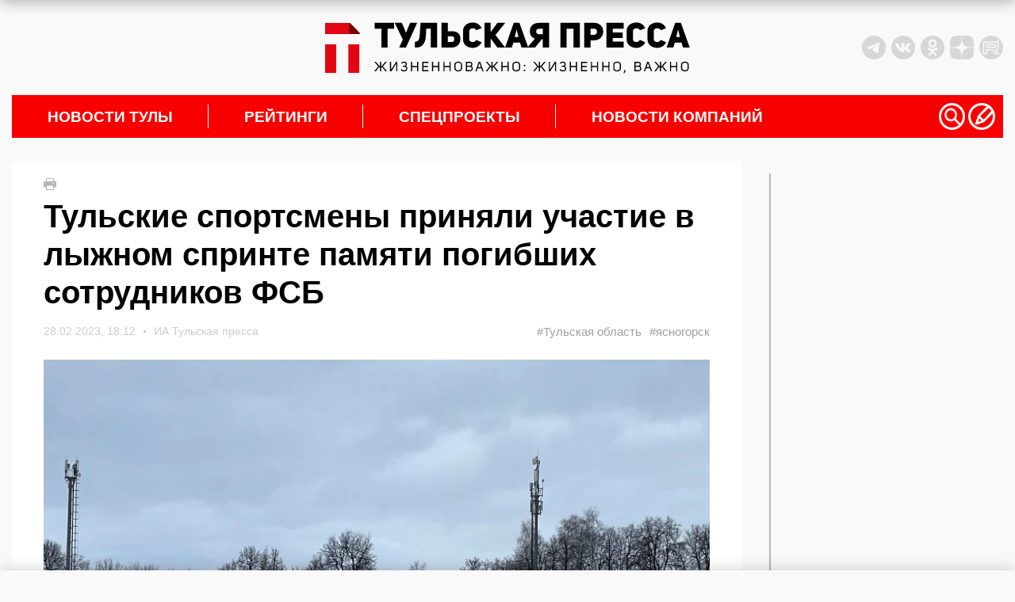

--- FILE ---
content_type: text/html; charset=UTF-8
request_url: https://tulapressa.ru/2023/02/tulskie-sportsmeny-prinyali-uchastie-v-lyzhnom-sprinte-pamyati-pogibshix-sotrudnikov-fsb/
body_size: 40208
content:
<!DOCTYPE html>
<html lang="ru">

<head>
    <meta charset="UTF-8" />
    <meta http-equiv="X-UA-Compatible" content="IE=edge" />
    <meta name="viewport" content="width=device-width, initial-scale=1.0" />
    <meta name="theme-color" content="#000000">
        <meta name="HandheldFriendly" content="True">
            <meta name="keywords" content="Тульские спортсмены приняли участие в лыжном спринте памяти погибших сотрудников ФСБ">
        <link rel="amphtml" href="https://tulapressa.ru/2023/02/tulskie-sportsmeny-prinyali-uchastie-v-lyzhnom-sprinte-pamyati-pogibshix-sotrudnikov-fsb/amp/">
        <meta property="og:locale" content="ru_RU">
        <meta property="og:site_name" content="ИА «Тульская пресса»">
        <meta property="og:type" content="article">
        <meta property="og:url" content="https://tulapressa.ru/2023/02/tulskie-sportsmeny-prinyali-uchastie-v-lyzhnom-sprinte-pamyati-pogibshix-sotrudnikov-fsb/">
        <meta property="article:published_time" content="2023-02-28T18:12:55+00:00">
        <meta property="article:modified_time" content="2023-02-28T18:15:45+03:00">
        <meta property="og:title" content="Тульские спортсмены приняли участие в лыжном спринте памяти погибших сотрудников ФСБ">
        <meta name="description" content="В Ясногорске прошел лыжный спринт памяти сотрудников ФСБ, погибших при исполнении долга" />
                    <meta property="og:image" content="https://tulapressa.ru/wp-content/uploads/2023/02/28/n1fkh6zl7rexdksoom2lgsji64gqlyzr-820x520.jpg.webp">
            <meta property="og:image:width" content="820">
            <meta property="og:image:height" content="520">
                <!--[if lt IE 9]>
      <script src="/wp-content/themes/tulapressa2.0/assets/js/minify/html5shiv.min.js"></script>
    <![endif]-->
    


    
    
    <link href="https://tulapressa.ru/wp-content/cache/perfmatters/tulapressa.ru/fonts/fd8be7c4c33d.google-fonts.css" rel="preload" as="style" onload="this.onload=null; this.rel='stylesheet';">
        <script defer src="https://code.jquery.com/jquery-3.6.0.min.js" integrity="sha256-/xUj+3OJU5yExlq6GSYGSHk7tPXikynS7ogEvDej/m4=" crossorigin="anonymous"></script>

    



    <script defer src="/wp-content/themes/tulapressa2.0/assets/js/minify/global.min.js?v1.008396272"></script>
    <style>*,.header-soc:last-of-type,ol,ul{margin:0}.header-weather,address>*{font-style:normal}.header-left_space iframe,.part_block iframe{max-width:100%;pointer-events:none}*{padding:0;border:0}*,:after,:before{-webkit-box-sizing:border-box;box-sizing:border-box}:active,:focus,a:active,a:focus{outline:0}.search_list.active,aside,footer,header,nav{display:block}body,html{width:100%;font-size:100%;line-height:1;-ms-text-size-adjust:100%;-moz-text-size-adjust:100%;-webkit-text-size-adjust:100%}button,input,textarea{font-family:inherit}input::-ms-clear{display:none}.noreferrer,button{cursor:pointer}button::-moz-focus-inner{padding:0;border:0}a,a:hover,a:visited{text-decoration:none}ul li{list-style:none}img{vertical-align:top}input[type=number]::-webkit-inner-spin-button,input[type=number]::-webkit-outer-spin-button{-webkit-appearance:none;margin:0}input[type=number]{-moz-appearance:textfield}input[type=search]::-webkit-search-cancel-button,input[type=search]::-webkit-search-decoration,input[type=search]::-webkit-search-results-button,input[type=search]::-webkit-search-results-decoration{display:none}body{font-family:Montserrat,sans-serif;color:#000;background:#f9f9f9}html.overflow{overflow:hidden}.wrapper{position:relative;margin:0 auto;padding-right:15px;padding-left:15px;width:100%;max-width:1330px}.grey_space{position:relative;min-width:70px;min-height:20px;color:#000;background:#d8d7d7}.grey_space::after{content:"content";position:absolute;top:50%;left:50%;transform:translate(-50%,-50%)}main{margin:30px 0;line-height:1.4}@media screen and (-webkit-min-device-pixel-ratio:0){input:focus,select:focus,textarea:focus{font-size:16px}}header{padding:10px 0;display:flex;justify-content:space-between;align-items:center}.header-left_space{width:350px;height:100px;flex:none;display:flex;align-items:center;justify-content:flex-start}.header-left_space iframe{max-height:100%}.header-logo{display:block;margin:0 15px}.header-logo img{width:460px;max-width:100%;height:auto}.banner-smnews-mobile,.burger,.burger_open-conteiner,.footer-calendar_hidden,.header-levsha-mobile,.header-logo-mobile,.p4s-designer__footer,.search_filter-select .select-hidden,.search_filter-select .select-options li[rel=hide]{display:none}.header-right{width:350px;flex:none;display:flex;justify-content:space-between;align-items:center}.header-info{display:flex;align-items:center;width:100%;margin-right:0}.header-socs{display:flex;margin-left:auto}.header-soc{margin-right:7px;width:30px;height:30px}.header-soc svg,.nav-icon svg{width:100%;height:100%}.header-soc path{fill:#d8d7d7;transition:.3s}.header-soc:hover path{fill:#999999}.header-weather{display:none;margin-top:0;align-items:center;font-weight:700;font-size:14px}.header-weather_icon{width:25px;height:25px;margin:0 10px}.header-weather_icon img{width:100%;height:100%;object-position:center;object-fit:contain}.header-levsha img{width:175px;max-width:100%;height:auto}.nav-li>a,nav{position:relative}.nav-li:not(:first-of-type):hover>a::before,.nav-li:not(:last-of-type)>a::after{position:absolute;transform:translateY(-50%);width:1px;height:30px;top:50%;content:""}.nav-li,.nav-li>a,.nav-sub{transition:.3s}.nav-li:hover,.nav-sub{background:#fff}nav{padding-right:10px;height:54px;background:#f80000;display:flex;align-items:center;justify-content:space-between}.nav-li,.nav-ul{height:100%;align-items:center;display:flex}.nav-li{font-weight:700;font-size:max(16px, min(19px, calc(100vw / 65)));text-transform:uppercase}.nav-li>a{padding:0 45px;width:100%;color:#fff}.nav-li:hover>a{color:#000}.nav-li:not(:last-of-type)>a::after{right:0;background:#fff}.nav-li:not(:first-of-type):hover>a::before{left:-1px;background:#f80000}.nav-icons,.nav-sub_list-item_topline,.nav-sub_third-item_topline{display:flex;align-items:center}.nav-icon{cursor:pointer;width:max(24px,min(34px,calc(100vw / 38)));height:max(24px,min(34px,calc(100vw / 38)))}.nav-sub,.nav-sub_list-item_big img,.nav-sub_list-item_big::after{position:absolute;width:100%;left:0}.nav-icon:not(:last-of-type){margin-right:4px}.nav-icon path,.nav-sub_second-item_comment path{fill:#ffffff;transition:.3s}.nav-icon:hover path{fill:#eeeeee}.nav-sub{display:none;z-index:3;top:54px;padding:15px;opacity:0;overflow:hidden}.nav-sub.active{display:flex;opacity:1}.nav-sub_list{margin-right:15px;display:flex;flex-direction:column}.nav-sub_list-link{display:block;padding:14px 0;height:auto;font-weight:400;font-size:18px;line-height:18px;text-transform:initial;color:#000;border-bottom:2px solid #000;transition:.1s}.nav-sub_list-item_comment path,.nav-sub_third-item_comment path,.search,.spec_box-item_cat{transition:.3s}.nav-sub_list-link.active{color:#f80000;border-color:#f80000}.nav-sub_list-items{display:none;grid-template-columns:auto auto;grid-template-rows:auto auto auto;gap:25px 25px;grid-auto-flow:row;grid-template-areas:"big top" "big center" "left right"}.nav-sub_list-items.active{display:grid}.nav-sub_list-item_big{grid-area:big;position:relative;padding:20px;color:#fff;font-weight:400;font-size:18px;text-transform:none;display:flex;flex-direction:column;justify-content:flex-end;overflow:hidden}.nav-sub_list-item_big::after{content:"";z-index:-1;top:0;height:100%;background:#00000080}.nav-sub_list-item_big img{z-index:-2;top:0;height:100%;object-fit:cover;object-position:center}.nav-sub_list-item_big time{margin-bottom:10px}.nav-sub_list-item_big-title{font-weight:600}.nav-sub_list-item,.nav-sub_third-item{font-weight:400;font-size:18px;text-transform:none;display:flex;align-items:center}.nav-sub_list-item_img{display:block;margin-right:15px;width:170px;height:120px;flex:none;overflow:hidden}.nav-sub_list-item_img img,.nav-sub_second-item_img img,.nav-sub_third-item_img img{width:100%;height:100%;object-fit:cover;object-position:center}.nav-sub_list-item time,.nav-sub_third-item time{font-weight:400;font-size:14px;color:#b6b6b6}.nav-sub_list-item_comment,.nav-sub_second-item_comment,.nav-sub_third-item_comment{display:block;margin-left:5px}.nav-sub_list-item_comment svg,.nav-sub_second-item_comment svg,.nav-sub_third-item_comment svg{height:14px;width:auto}.nav-sub_list-item_comment:hover path,.nav-sub_second-item_comment:hover path,.nav-sub_third-item_comment:hover path{fill:#f80000}.nav-sub_list-item_title{margin-top:15px;font-weight:600;font-size:16px;color:#000;display:-webkit-box;-webkit-line-clamp:3;-webkit-box-orient:vertical;-o-text-overflow:ellipsis;text-overflow:ellipsis;max-height:60px;overflow:hidden}.nav-sub_second-item_title,.nav-sub_third-item_title{margin-top:10px;line-height:1.35;-webkit-line-clamp:3;-webkit-box-orient:vertical;-o-text-overflow:ellipsis;text-overflow:ellipsis;overflow:hidden}.nav-sub_list-item_top{grid-area:top}.nav-sub_list-item_center{grid-area:center}.nav-sub_list-item_left{grid-area:left}.nav-sub_list-item_right{grid-area:right}.nav-sub_second{display:grid;grid-template-columns:auto auto auto auto;grid-template-rows:auto;gap:25px 25px}.nav-sub_third,.spec_box{grid-template-columns:auto auto auto;grid-template-rows:auto}.nav-sub_second-item{position:relative;padding:20px;width:100%;height:200px;color:#fff;font-weight:400;font-size:18px;text-transform:none;display:flex;flex-direction:column;justify-content:flex-end}.nav-sub_second-item_img{display:block;position:absolute;top:0;left:0;width:100%;height:100%;overflow:hidden}.nav-sub_second-item_img::after{content:"";position:absolute;top:0;left:0;width:100%;height:100%;background:rgba(0,0,0,.58)}.nav-sub_second-item_topline{position:relative;display:flex;align-items:center}.nav-sub_second-item time{font-weight:400;font-size:14px;color:#fff}.nav-sub_second-item_title{position:relative;display:-webkit-box;max-height:70px;font-weight:600;font-size:15px;color:#fff;text-transform:none}.nav-sub_third{display:grid;gap:25px 25px}.nav-sub_third-item_img{display:block;margin-right:15px;width:180px;height:115px;flex:none;overflow:hidden}#lenta11,.footer-nav_line:hover::after,.footer-phone:hover::after,.footer-soc:hover::after,.spec_box{width:100%}.nav-sub_third-item_title{font-weight:500;font-size:16px;color:#000;display:-webkit-box;max-height:65px}.nav-sub_third-item_tag{color:#337ab7;margin-top:5px;font-size:14px}.spec_box{display:grid;gap:25px 0}.spec_box-item{position:relative;padding:20px;display:flex;flex-direction:column;justify-content:space-between}.spec_box-item:not(:nth-of-type(3n)){border-right:1px solid #b5b5b5}.spec_box-item_link{z-index:1;position:absolute;top:0;left:0;width:100%;height:100%}.spec_box-item_img{position:absolute;top:20px;right:20px;width:140px;height:auto;max-height:120px;opacity:.15;transition:.3s;object-fit:contain;object-position:top right}.search,.write{z-index:999;opacity:0;left:0}.search.active,.spec_box-item:hover .spec_box-item_img,.write.active{opacity:1}.spec_box-item_cat{padding:5px 10px;width:fit-content;font-weight:700;font-size:14px;color:#fff;background:#4c6f86}.spec_box-item:hover .spec_box-item_cat{background:#3ba1e3}.spec_box-item_info{margin:40px 0 20px}.spec_box-item_subtitle{font-weight:700;font-size:24px;line-height:135%;text-transform:uppercase;color:#3e4357}.spec_box-item_title{margin-top:10px;font-weight:700;font-size:18px;line-height:130%;color:#3e4357}.spec_box-item_time{font-weight:400;font-size:14px;color:#3e4357}@media (max-width:1200px){.header-left_space{width:250px}.header-right{width:250px;justify-content:flex-end}.header-info,.nav-sub_third-item_img{display:none}}@media (max-width:900px){nav{padding:0}.nav-icons,.nav-sub{display:none!important}}.search{display:none;position:fixed;top:0;padding:60px 0 40px;width:100%;height:100%;background:#000000cc}.search_container{position:relative;margin:0 auto;padding:0 15px;width:100%;max-width:1330px;display:flex;flex-direction:column;align-items:center}.search_close,.write_close{position:absolute;top:8px;right:30px;width:32px;height:32px;background:url(/wp-content/themes/tulapressa2.0/assets/media/close.svg) center/contain no-repeat;cursor:pointer}.search_input{border:none;padding:20px 0;border-radius:0;background:0 0;-webkit-box-shadow:none;box-shadow:none;border-bottom:2px solid #fff;color:#fff;font-size:20px;line-height:24px;font-weight:700;width:80%;outline:0}.search_btn{position:absolute;width:50px;height:50px;margin:0 10%;right:0;border:none;background:url(/wp-content/themes/tulapressa2.0/assets/media/search-submit.svg) center/contain no-repeat;cursor:pointer}.search_filters{width:100%;padding-left:10%;padding-right:10%}.search_filters-contain{padding:20px 0;display:-webkit-box;display:-ms-flexbox;display:flex;-webkit-box-align:center;-ms-flex-align:center;align-items:center;border-bottom:.5px solid #8b8b8b}.search_list,.search_pag{padding-left:calc(10% + 10px);width:100%}.search_filter{display:-webkit-box;display:-ms-flexbox;display:flex;-webkit-box-align:center;-ms-flex-align:center;align-items:center}.search_filter:not(:last-of-type),.search_pag-number:not(:last-of-type){margin-right:5%}.search_filter-label{margin-right:15px;font-size:16px;line-height:19px;color:rgba(255,255,255,.5)}.search_filter-select .select{cursor:pointer;display:inline-block;position:relative;font-size:16px;color:#fff}.search_filter-select .select-styled{top:0;right:0;bottom:0;left:0;padding:8px 40px 8px 15px}.search_filter-select .select-styled:after{content:"";width:16px;height:8px;background:url(/wp-content/themes/tulapressa2.0/assets/media/search-select.svg) center/contain no-repeat;position:absolute;top:50%;right:10px;-webkit-transform:translateY(-50%);-ms-transform:translateY(-50%);transform:translateY(-50%);-webkit-transition:.3s;-o-transition:.3s;transition:.3s}.search_filter-select .select-styled.active:after{-webkit-transform:translateY(-50%) rotate3d(1,0,0,180deg);transform:translateY(-50%) rotate3d(1,0,0,180deg)}.search_filter-select .select-options{display:none;position:absolute;top:100%;right:0;left:0;z-index:999;margin:0;padding:0;width:-webkit-fit-content;width:-moz-fit-content;width:fit-content;list-style:none}.search_filter-select .select-options li{margin:0;padding:8px 15px;min-width:-webkit-max-content;min-width:-moz-max-content;min-width:max-content;background:#8b8b8b40;border-top:1px solid #000;list-style-type:none}.search_filter-select .select-options li.is-selected,.search_filter-select .select-options li:hover{color:#fff;background:#000}.search_ajax{width:100%;margin-right:20px}.search_list{display:none;margin-top:30px;padding-right:calc(10% - 16px);overflow-y:scroll;height:calc(100vh - 340px)}.search_list-none,.search_pag-contain{display:-webkit-box;display:-ms-flexbox}.search_list-none{display:flex;-webkit-box-pack:center;-ms-flex-pack:center;justify-content:center}.search_list::-webkit-scrollbar{width:8px;border-radius:3px;height:69px}.search_list::-webkit-scrollbar-thumb{background:#ffffff80;border-radius:3px}.search_pag{padding-right:calc(10% - 8px)}.search_pag-contain{padding-top:25px;display:flex;-webkit-box-align:center;-ms-flex-align:center;align-items:center;border-top:.5px solid #8b8b8b}.search_pag-number{cursor:pointer;font-weight:700;font-size:14px;line-height:16px;color:rgba(255,255,255,.5)}.footer-content a,.search_pag-number.active{color:#fff}.search_news{padding:25px 0;overflow:hidden;border-top:.5px solid #8b8b8b;display:-webkit-box;display:-ms-flexbox;display:flex}.search_news:first-of-type{padding-top:0;border:none}.search_news-time{font-size:16px;line-height:19px;font-weight:400;color:#fff}.search_news-title{display:block;margin-top:5px;font-size:22px;line-height:27px;color:#fff;font-weight:700}.search_news-images{width:155px;height:100px;margin-right:25px;overflow:hidden}.search_news-images img{width:100%;height:100%;-o-object-fit:cover;object-fit:cover}@media (max-width:1199px){.search_close{right:15px;top:11px;width:30px;height:30px}.search_btn{width:35px;height:35px;right:10px;top:10px}.search_input{padding:15px 0;font-size:16px}.search_filters-contain{padding:15px 0;-webkit-box-orient:vertical;-webkit-box-direction:normal;-ms-flex-direction:column;flex-direction:column}.search_filter:not(:last-of-type){margin:0}.search_filter-label,.search_filter-select .select{font-size:14px}.search_filter-select .select-options li{padding:5px 15px;background:#8b8b8b}.search_list{margin-top:20px;height:calc(100vh - 355px)}.search_news{padding:10px 0}.search_news-images{display:none}.search_news .search_info{max-width:100%}.search_news-time{font-size:14px;line-height:110%}.search_news-title{margin:0;font-size:14px;line-height:160%}}.write{display:none;position:fixed;top:0;padding:60px 0 40px;width:100%;height:100%;color:#fff;background:#000000cc;transition:.3s}.write_container{position:relative;margin:0 auto;padding:0 15px;width:100%;max-width:1330px;height:100%;display:flex;flex-direction:column;justify-content:center;align-items:center}.write_form{width:430px}.write_title{margin:0 0 15px;font-size:24px;font-weight:400}.write_btn,.write_control{color:#fff;font-size:18px;display:block}.write_control{padding:25px;margin-bottom:10px;width:100%;height:34px;line-height:1.4;border:1px solid #ccc;border-radius:4px;background:0 0;box-shadow:inset 0 1px 1px rgb(0 0 0 / 8%);transition:border-color .3s,box-shadow .3s}textarea.write_control{height:300px;resize:vertical}.write_control:focus{border-color:#66afe9;box-shadow:inset 0 1px 1px rgb(0 0 0 / 8%),0 0 8px rgb(102 175 233 / 60%);outline:0}.write_btn{padding:7px 15px;width:fit-content;font-weight:400;background:#3aa1e4;border:none}.footer-nav_line,.footer-phone{font-size:max(16px, min(18px, calc(100vw / 72)))}.banner-smnews{display:block;width:100%;height:auto;margin-bottom:30px}.footer-content{background:#383838}.footer-lines{width:100%;height:7px;background:linear-gradient(90deg,#b754cd 25%,#03c43e 25%,#03c43e 50%,#f80000 50%,#f80000 75%,#3ba1e3 75%)}.footer-nav{padding:30px 15px;display:grid;grid-template-columns:auto auto auto auto;grid-template-rows:165px auto}.footer-nav_lines{width:fit-content;justify-self:center}.footer-nav_line:not(:first-of-type){margin-top:10px}.footer-nav_line::after,.footer-phone::after,.footer-soc::after{content:"";position:absolute;bottom:0;left:0;width:0;height:1px;background:#fff;transition:.3s}.footer-nav_line{display:block;position:relative;padding-bottom:3px;width:fit-content}.footer-contacts{padding:30px 7.5%;display:grid;grid-template-columns:auto auto auto;grid-template-rows:auto;align-items:center;border-top:2px solid #f9f9f9}.footer-phone,.footer-soc{width:fit-content;padding-bottom:3px;position:relative}.footer-logo img,.part_block img,.part_block video{max-width:100%;height:auto}.footer-phone{display:block;margin:0 15px;justify-self:center}.footer-socs{display:flex;align-items:center;justify-content:flex-end}.footer-soc{display:block;font-size:max(14px, min(16px, calc(100vw / 81)));justify-self:center}.footer-calendar_visable,.footer-date{display:flex}.footer-soc:not(:first-of-type){margin-left:15px}.footer-calendar{background:#f9f9f9}.footer-date{position:relative;min-width:70px;width:100%;height:70px;font-size:18px;flex-direction:column;align-items:center;justify-content:center;overflow:hidden}.footer-date:not(:last-of-type){min-width:72px;width:calc(100% + 2px);border-right:2px solid #e8e8e8}.footer-date::before{content:"";position:absolute;top:-2px;left:0;width:100%;height:2px;background:#f80000;transition:.2s}.footer-date:hover::before{top:0}.footer-date_number{font-size:18px;color:#000;transition:.2s}.footer-date:hover .footer-date_number{color:#f80000}.footer-date_week{margin-top:5px;font-size:16px;color:#a2a2a2}.footer-copy{padding:30px 7.5%;display:grid;grid-template-columns:auto auto;grid-template-rows:auto;border-top:2px solid #fff}.footer-copy_text{max-width:750px;font-size:14px;font-weight:100;color:#fff}.footer-copy_right{margin-left:20px;display:flex}.footer-copy_age{margin-right:20px;width:55px;height:55px;font-size:20px;border:1px solid #fff;color:#fff;display:flex;justify-content:center;align-items:center}.footer-copy_counts{display:grid;grid-template-columns:auto;grid-template-rows:auto;grid-gap:10px;height:fit-content}.part_block{flex:none;position:relative;overflow:hidden;display:flex;align-items:center;justify-content:center}.part_block a,.part_block iframe,.part_block img,.part_block video{display:block;margin:0 auto;max-width:100%}.part_block video::-webkit-media-controls{display:none!important}.part_block a{height:fit-content}.part_block .video_play{cursor:pointer;position:absolute;right:30px;bottom:30px;width:50px;height:50px;background-color:#fff;background-image:url(/wp-content/themes/tulapressa2.0/assets/media/video_sound-on.svg);background-position:center;background-repeat:no-repeat;border-radius:100%;box-shadow:3px 2px 30px rgba(0,0,0,.15);transition:.3s}.part_block .video_play.video_play-mute{background-image:url(/wp-content/themes/tulapressa2.0/assets/media/video_sound-off.svg)}.part_block .video_play:hover{background-color:#eee}@media (max-width:800px){.wrapper,svg:not(:root){overflow:hidden}main{margin:15px 0}header{margin:15px 0;height:80px}.banner-smnews,.header-left_space,.header-levsha,.header-logo,.part_block .video_play,nav{display:none}.header-right{width:calc((100% - 42px)/ 2);height:100%;flex:auto}.header-levsha-mobile,.header-logo-mobile{height:100%;display:flex;align-items:center}.header-levsha-mobile img,.header-logo-mobile img{width:auto;max-height:100%}.burger_open-conteiner{display:block;width:calc((100% - 42px)/ 2)}.burger_open{position:relative;z-index:999;width:35px;height:35px}.burger_open svg{position:absolute;cursor:pointer;height:65px;-webkit-transform:translate3d(0,0,0);transform:translate3d(0,0,0);width:92px;top:-17px;left:-32px}.burger_open path.bottom,.burger_open path.top{stroke-dasharray:240px,950px}.burger_open path.middle{stroke-dasharray:240px,240px}.burger_open path{fill:none;stroke:#5c5c5c;stroke-dashoffset:0;stroke-linecap:round;stroke-width:30px;transition:stroke .5s cubic-bezier(.25, -.25, .75, 1.25),stroke-dashoffset .5s cubic-bezier(.25, -.25, .75, 1.25),stroke-dasharray .5s cubic-bezier(.25, -.25, .75, 1.25)}.burger_open.active path.bottom,.burger_open.active path.top{stroke:#ffffff;stroke-dashoffset:-650px}.burger_open.active path.middle{stroke:#ffffff;stroke-dasharray:1px,220px;stroke-dashoffset:-115px}.burger{position:fixed;z-index:998;top:0;right:0;padding:50px;width:100%;height:100%;background:#fff;opacity:0;transition:.3s;background:#000000cc;overflow:auto}.burger.active{opacity:1}.search__button_mobile{position:absolute;top:40px;right:15px}.burger_nav{display:flex;flex-direction:column;align-items:center;justify-content:center;min-height:100%}.burger_nav__link{display:block;font-size:16px;color:#fff}.burger_nav__link:not(:last-of-type){margin-bottom:15px}.burger_nav__link-big{margin-top:25px;font-weight:700;font-size:18px;text-align:center;text-transform:uppercase}.burger_nav__link-big:first-of-type{margin:0 0 25px}.search_close{top:-30px}footer{margin:0 -15px}.banner-smnews-mobile{display:block;width:100%;height:auto}.footer-nav{margin:0 auto;width:fit-content;grid-template-columns:auto auto;grid-column-gap:25px}.footer-contacts,.footer-copy{grid-template-columns:auto}.footer-nav_lines{justify-self:start}.footer-nav_lines:nth-of-type(2n){text-align:right;justify-self:end}.footer-nav_lines:nth-of-type(n+3){margin-top:-50px;align-self:end}.footer-nav_line{width:auto}.footer-contacts{align-items:flex-start}.footer-phone{margin:20px 0;justify-self:start}.footer-socs{justify-content:start}.footer-copy_right{margin:20px 0 0}.footer-copy_counts{grid-template-columns:auto auto}}.grf-widget{margin:0 auto}@media (min-width:800px){.prog_adv{margin:15px 0}}@media screen and (max-width:480px){#shar_frame{transform:translateX(-50%) scale(.92,.92)!important;transform-origin:center}}</style>        <script>
            console.log("type style: php")
        </script>
                            <link rel="prefetch prerender" href="https://tulapressa.ru/wp-content/uploads/2023/02/28/n1fkh6zl7rexdksoom2lgsji64gqlyzr-820x520.jpg.webp" />
            <link rel="preload" as="image" href="https://tulapressa.ru/wp-content/uploads/2023/02/28/n1fkh6zl7rexdksoom2lgsji64gqlyzr-820x520.jpg.webp" />
                <script defer src="/wp-content/themes/tulapressa2.0/assets/js/minify/single.min.js?v1.008396272"></script>
        <script defer src="/wp-content/themes/tulapressa2.0/assets/js/minify/loader-single.min.js?v1.008396272"></script>
        <style>.msg_fixed_bot,.msg_fixed_top{position:fixed;z-index:1001;width:100%;box-shadow:0 0 20px 0 rgb(0 0 0 / 20%);background:#fff;transition:.3s;left:0}.post .wp-caption,.post p iframe{max-width:100%}.carousel__slide img,.content_ajax-img img,.right-news_company-item img{object-fit:cover;object-position:center}.footer-copy{padding-bottom:60px}.msg_fixed_top{top:0;transform:translateY(-100%)}.msg_fixed_bot.active,.msg_fixed_top.active{transform:translateY(0)}.msg_fixed_bot .container,.msg_fixed_top .container{padding:10px;display:flex;justify-content:center;align-items:center}.msg_fixed_bot .container a,.msg_fixed_top .container a{display:flex;justify-content:center;align-items:center}.msg_fixed_top .container span{display:block;position:relative;color:#f80000d6;font:700 14px Arial;transition:.3s}.lenta_right-item:hover .lenta_right-title,.msg_fixed_top .container a:hover span{color:#f80000}.msg_fixed_top .container span::after{content:"";position:absolute;bottom:-5px;left:50%;width:0%;height:1px;background:#f80000d6;transition:.3s}.msg_fixed_top .container a:hover span::after{left:0;width:100%;background:#f80000}.msg_fixed_bot .container svg,.msg_fixed_top .container svg{margin-left:10px}.msg_fixed_top .container svg path{fill:#f80000d6;transition:.3s}.lenta_right-comment:hover path,.msg_fixed_bot .container svg path,.msg_fixed_top .container a:hover svg path{fill:#f80000}@media (max-width:1024px){.msg_fixed_top .container span{color:#f80000}.msg_fixed_top .container span::after{content:none}.msg_fixed_top .container svg path{fill:#f80000}}.msg_fixed_bot{bottom:0;transform:translateY(100%)}.msg_fixed_bot .container span{display:block;color:#f80000;font:700 14px Arial}.single{position:relative;display:flex}.single-left{width:calc(100% - 330px);overflow:hidden}.content{margin-bottom:30px;padding:20px 40px;background:#fff}.scroll-ajax{margin-top:30px}.content_ajax{margin:30px auto;width:100%;height:255px;display:flex;background:#fff}.content_ajax:first-of-type,.post p:first-of-type{margin-top:0}.content_ajax-img{flex:none;display:block}.content_ajax-img img{width:380px;height:255px}.content_ajax-text{padding:35px 15px 30px 50px;height:100%;display:flex;flex-direction:column;justify-content:space-between}.content_ajax-top time{display:flex;align-items:center;font-weight:400;font-size:14px;color:#b6b6b6}.content_ajax-title{display:block;margin-top:10px;font-weight:700;font-size:20px;line-height:135%;color:#000}.content_ajax-bottom{margin-top:20px;display:flex;justify-content:space-between;align-items:flex-end}.content_ajax-more{flex:none;position:relative;display:block;margin-right:20px;width:fit-content;font-weight:400;font-size:18px;color:#f80000;text-decoration:none}.content_ajax-more::after{content:"";position:absolute;bottom:-3px;left:0;width:100%;height:1px;background:#f00000;transition:.3s}.content_ajax-more:hover::after{width:0%}.content_ajax-tags a,.gallery br,.gallery dl,.lenta_right-down.disable,.lenta_right-up.disable,.post blockquote.important_text::after,.post blockquote.important_text::before{display:none}.content_ajax-tags a:first-child{display:block;font-weight:400;font-size:16px;color:#b6b6b6;text-align:right}.scroll-ajax .adv-block{margin:30px auto}.news_print{margin-bottom:10px;width:15px;height:15px;cursor:pointer}.news_print svg{width:auto;height:100%}.news_print path{fill:#b6b6b6;transition:.3s}.news_print:hover path{fill:#000000}.news_title{font-weight:700;font-size:24px;font-family:sans-serif;line-height:32px;color:#000}.news_top{margin-top:15px;display:flex;justify-content:space-between;align-items:center;font-weight:400;font-size:14px;color:#ccc}.news_image-copy,.news_top-tag{font-weight:400;font-size:15px}.news_top time{width:100%;display:flex;align-items:center;justify-content:space-between;font-family:sans-serif;color:#ccc}.news_top-bull{display:block;margin:0 10px;width:3px;height:3px;border-radius:100%;overflow:hidden;background:#ccc}.news_top-tags{display:flex}.news_top-tag{color:#a1a0a0}.news_top-tag:not(:last-of-type){margin-right:10px;display:block}.news_image,.news_image-link,.right-news_company-item{width:100%}.news_image-copy{margin-top:5px;color:#ccc}.news_image-copy a{color:#ccc}.news_image_social{margin-top:15px;display:flex}.news_image_social-icon{width:35px;height:35px}.news_image_social-icon:not(:last-of-type){margin-right:8px}.news_image_social-icon svg{width:100%;height:100%}.news_image_social-icon path{fill:#cccccc}.news_image{margin-top:25px;position:relative}.news_image-link img{width:100%;height:auto}.news_preview{margin:30px 0 20px;font-weight:600;font-size:20px;line-height:28px;color:#000}.news_alert,.post{font-size:16px;line-height:24px;font-weight:400;font-family:"Noto Sans",sans-serif}.post{padding-bottom:20px;color:#000}.post hr{width:100%;height:1px;background:#ccc}.post p{margin:15px 0}.post p:last-of-type{margin-bottom:0}.post p iframe{max-height:56vw;width:100%!important}.post .wp-caption img,.post p img{max-width:100%;height:auto}@media (min-width:800px){.msg_fixed_bot .container span{position:relative;color:#f80000d6;transition:.3s}.msg_fixed_bot .container a:hover span{color:#f80000}.msg_fixed_bot .container span::after{content:"";position:absolute;bottom:-5px;left:50%;width:0%;height:1px;background:#f80000d6;transition:.3s}.msg_fixed_bot .container a:hover span::after{left:0;width:100%;background:#f80000}.msg_fixed_bot .container svg path{fill:#f80000d6;transition:.3s}.msg_fixed_bot .container a:hover svg path{fill:#f80000}.news_title{font-size:40px;line-height:48px;font-family:Montserrat,sans-serif}.news_top time{width:fit-content;justify-content:flex-start;font-family:Montserrat,sans-serif}.news_image_social-icon_tlg{display:block}.news_image_social-icon_tlg_mob{display:none}.news_image_social{position:absolute;bottom:50px;left:50%;transform:translateX(-50%)}.news_image_social-icon{width:30px;height:30px;cursor:pointer}.news_image_social-icon:not(:last-of-type){margin-right:8px}.news_image_social-icon svg{width:100%;height:100%}.news_image_social-icon path{fill:#ffffff;transition:.3s}.news_image_social-icon:hover path{fill:#cccccc}.post .wp-caption{width:calc(100% - 80px)!important}.post .wp-caption img{width:100%}.post p img.size-medium{width:calc(100% - 80px)}}.post p.wp-caption-text{font-style:italic;font-weight:500}.aligncenter{display:block;margin:0 auto}.alignright{display:block;margin:0 0 0 auto}.alignleft{display:block;margin:0 auto 0 0}.post blockquote{position:relative;display:block;margin:10px 0 30px;padding:21px 60px 0 25px;font-weight:600;font-size:18px;line-height:26px}.post blockquote::before{content:"";position:absolute;top:0;right:0;width:29px;height:21px;background:url(/wp-content/themes/tulapressa2.0/assets/media/blockquote.svg)}.post blockquote::after{content:"";position:absolute;top:16px;left:0;width:4px;height:calc(100% - 11px);background:#f80000}.post ul{padding-left:30px}.post li{list-style:disc}.news_alert-text a span,.post a{color:#f80000;text-decoration:underline}.news_alert{margin:30px 0;display:flex;align-items:flex-start;color:#000}.news_alert svg{flex:none;display:block;margin-right:15px;width:35px;height:auto}.news_alert b{margin-bottom:5px;display:block;font-weight:700;font-family:Montserrat,sans-serif}.news_alert-icons{margin-right:15px;flex:none;display:flex;flex-direction:column;margin-top:5px}.news_alert .news_alert-icons svg{margin:0}.news_alert-icons a:not(:last-of-type){display:block;margin-bottom:10px}.news_alert-text{font-size:18px;line-height:26px}.news_bottom{display:flex;align-items:flex-end;justify-content:space-between}.lenta_right-topline,.news_bottom-autor{align-items:center;display:flex}.news_bottom-autor{font-weight:400;font-size:16px;font-family:"Noto Sans",sans-serif;line-height:1.2;text-align:right;color:#000}.news_bottom-autor b{display:block;font-weight:600}.news_bottom-autor img{display:block;margin-left:15px;width:50px;height:50px;border-radius:100%;overflow:hidden;object-fit:cover}.news_bottom-autor a{color:#000}.lenta_right-comment_count,.lenta_right-item time{font-size:14px;color:#ccc;font-weight:400}.single-right{position:sticky;bottom:55px;align-self:flex-end;flex:none;margin-left:30px;width:300px}.single-right .banner_ad:first-of-type{margin-top:0!important}.single-right .prog_adv{margin-bottom:15px}.lenta_right{position:relative;width:100%;height:1200px}.lenta_right-down,.lenta_right-up{z-index:1;left:-1px;width:14px;background:url(/wp-content/themes/tulapressa2.0/assets/media/up-down.svg) center/contain no-repeat #fff}.lenta_right::before{content:"";position:absolute;top:0;left:5px;width:2px;height:100%;background:#b6b6b6}.lenta_right-item::after,.lenta_right-item::before{content:"";position:absolute;top:50%;transform:translateY(-50%);background:#fff;transition:.3s}.lenta_right-up{position:absolute;top:0;height:14px;transform:rotate(180deg)}.lenta_right-down{position:absolute;bottom:0;height:14px}.lenta_right-content{position:relative;width:100%;height:100%;overflow-y:auto;overflow-x:hidden}.lenta_right-content::-webkit-scrollbar{width:0}.lenta_right-item{position:relative;padding-left:20px}.lenta_right-item::before{left:0;width:12px;height:12px;border:2px solid #b6b6b6;border-radius:100%}.lenta_right-item::after{left:3px;width:6px;height:6px;border-radius:100%}.lenta_right-item:hover::before{border-color:#f80000}.lenta_right-item:hover::after{background:#f80000}.lenta_right-item:not(:last-of-type){margin-bottom:20px}.lenta_right-comment{margin-left:10px;display:flex;align-items:center}.lenta_right-comment svg{height:14px;width:auto}.lenta_right-comment path{transition:.3s}.lenta_right-comment_count{margin-left:5px}.lenta_right-title{margin-top:5px;font-weight:400;font-size:15px;font-family:"Noto Sans",sans-serif;line-height:140%;color:#000;transition:.3s}.right-news_company{width:100%;margin:25px 0}.right-news_company-title{padding:15px 0;width:100%;font-weight:700;font-size:20px;color:#fff;text-align:center;text-transform:uppercase;background:#f80000}.right-news_company-content{padding:25px 20px;width:100%;background:#fff}.right-news_company-item:not(:last-of-type){margin-bottom:35px}.right-news_company-item img{width:100%;height:180px}.right-news_company-item_title{display:block;margin-top:15px;ont-weight:400;font-size:16px;line-height:1.4;color:#000}@media (max-width:900px){.single-left{width:100%}.single-right{display:none}}.gallery{margin:35px auto!important}.carousel{--carousel-button-svg-width:20px;--carousel-button-svg-height:20px;--carousel-button-svg-stroke-width:2}.mainCarousel .carousel__button{width:20px;height:20px;color:#f80000;background:0 0}.carousel .carousel__button.is-prev{left:0}.carousel .carousel__button.is-next{right:0}.carousel__slide img{width:100%;height:100%}.mainCarousel{margin-top:35px;padding:0 40px}.mainCarousel .carousel__slide{padding:0;width:100%;height:460px;cursor:unset}.single .single-left .content .post>h3,.thumbCarousel{margin-top:15px}.thumbCarousel .carousel__slide{margin:0 6px;padding:0;width:115px;height:70px;cursor:pointer;overflow:hidden}.thumbCarousel .carousel__slide.is-nav-selected{border:1px solid #f80000}@media (max-width:800px){.content_ajax-title,.news_preview,.scroll-ajax{margin-top:15px}.news_image_social-icon_tlg,.news_print,.news_top-tags{display:none}.news_alert-vertical,.news_image_social-icon_tlg_mob{display:block}.single-left>.content,main{margin-left:-15px;margin-right:-15px}.single-left{padding:0 15px}.single-left .content{margin-bottom:15px;display:flex;flex-direction:column;padding:20px}.news_preview{font-size:21px;line-height:29px}.news_alert,.post{font-size:16px;line-height:24px}.post{padding-bottom:15px}.post blockquote{padding:25px 5px 0;font-size:18px;line-height:26px}.post blockquote::after{content:none}.news_alert{margin:15px 0}.news_alert-vertical svg{position:relative;z-index:0;margin:8px 10px 10px 0;float:left}.news_alert-vertical b{position:relative;z-index:1}.news_bottom{justify-content:flex-end}.mainCarousel{padding:0 30px}.mainCarousel .carousel__slide{height:200px}.cc .mc-nocomments{display:none!important}.content_ajax{margin:20px auto;height:fit-content;display:block}.content_ajax-img{width:100%}.content_ajax-img img{width:100%;height:250px}.content_ajax-text{padding:20px;height:fit-content}.scroll-ajax .adv-block{margin:-15px auto}.comments_ads{height:200px;margin:10px 0}.anons_mob_ad{min-height:300px;margin:0 0 20px}}.single_head_ct{display:flex;align-items:center;justify-content:space-between;flex-wrap:wrap}@media (min-width:800px){.scroll-ajax{margin:0}#mc-link{margin-bottom:15px}}.post blockquote.important_text{background:#f7f7f7;padding:15px 32px;font-size:20px;font-style:italic;line-height:28px;font-weight:600;margin:30px 0}@media screen and (max-width:480px){#shar_frame{transform:translateX(-50%) scale(.92,.92)!important;transform-origin:center}.post blockquote.important_text{background:#f7f7f7;padding:15px;font-size:16px;font-style:italic;line-height:24px;font-weight:600}}.erid{text-align:right;font-size:12px;margin-bottom:10px}</style>            <script>
                console.log("type style: php")
            </script>
                <link rel="stylesheet" href="/wp-content/themes/tulapressa2.0/assets/css/print.css?v1.008396272" media="print" />
                    <script type="application/ld+json">
                {
                    "@context": "https://schema.org",
                    "@type": "NewsArticle",
                    "url": "https://tulapressa.ru/2023/02/tulskie-sportsmeny-prinyali-uchastie-v-lyzhnom-sprinte-pamyati-pogibshix-sotrudnikov-fsb/",
                    "publisher": {
                        "@type": "Organization",
                        "name": "Информационное агентство «Тульская пресса»",
                        "logo": "/wp-content/themes/tulapressa2.0/assets/media/old/ico/favicon_big.png"
                    },
                    "headline": "Тульские спортсмены приняли участие в лыжном спринте памяти погибших сотрудников ФСБ",
                    "mainEntityOfPage": "https://tulapressa.ru/2023/02/tulskie-sportsmeny-prinyali-uchastie-v-lyzhnom-sprinte-pamyati-pogibshix-sotrudnikov-fsb/",
                    "articleBody": "В Ясногорске прошел лыжный спринт памяти сотрудников ФСБ, погибших при исполнении долга",
                    "image": "https://tulapressa.ru/wp-content/uploads/2023/02/28/n1fkh6zl7rexdksoom2lgsji64gqlyzr-820x520.jpg.webp",
                    "datePublished": "2023-02-28T18:12:55+03:00"
                }
            </script>
                    <title>Тульские спортсмены приняли участие в лыжном спринте памяти погибших сотрудников ФСБ | ИА “Тульская Пресса”</title>

<meta name="description" content="В Ясногорске прошел лыжный спринт памяти сотрудников ФСБ, погибших при исполнении долга" />
<style id='rocket-lazyload-inline-css' type='text/css'>
.rll-youtube-player{position:relative;padding-bottom:56.23%;height:0;overflow:hidden;max-width:100%;}.rll-youtube-player iframe{position:absolute;top:0;left:0;width:100%;height:100%;z-index:100;background:0 0}.rll-youtube-player img{bottom:0;display:block;left:0;margin:auto;max-width:100%;width:100%;position:absolute;right:0;top:0;border:none;height:auto;cursor:pointer;-webkit-transition:.4s all;-moz-transition:.4s all;transition:.4s all}.rll-youtube-player img:hover{-webkit-filter:brightness(75%)}.rll-youtube-player .play{height:72px;width:72px;left:50%;top:50%;margin-left:-36px;margin-top:-36px;position:absolute;background:url(https://tulapressa.ru/wp-content/plugins/rocket-lazy-load/assets/img/youtube.png) no-repeat;cursor:pointer}
</style>
<link rel="canonical" href="https://tulapressa.ru/2023/02/tulskie-sportsmeny-prinyali-uchastie-v-lyzhnom-sprinte-pamyati-pogibshix-sotrudnikov-fsb/" />
<script>document.createElement( "picture" );if(!window.HTMLPictureElement && document.addEventListener) {window.addEventListener("DOMContentLoaded", function() {var s = document.createElement("script");s.src = "https://tulapressa.ru/wp-content/plugins/webp-express/js/picturefill.min.js";document.body.appendChild(s);});}</script><noscript><style id="rocket-lazyload-nojs-css">.rll-youtube-player, [data-lazy-src]{display:none !important;}</style></noscript>
    <link rel="apple-touch-icon" sizes="180x180" href="https://tulapressa.ru/wp-content/themes/tulapressa2.0/assets/media/favicon/apple-touch-icon.png">
    <link rel="icon" type="image/png" sizes="32x32" href="https://tulapressa.ru/wp-content/themes/tulapressa2.0/assets/media/favicon/favicon-32x32.png">
    <link rel="icon" type="image/png" sizes="16x16" href="https://tulapressa.ru/wp-content/themes/tulapressa2.0/assets/media/favicon/favicon-16x16.png">
    <link rel="manifest" href="https://tulapressa.ru/wp-content/themes/tulapressa2.0/assets/media/favicon/site.webmanifest">
    <link rel="mask-icon" href="https://tulapressa.ru/wp-content/themes/tulapressa2.0/assets/media/favicon/safari-pinned-tab.svg" color="#5bbad5">
    <link rel="shortcut icon" href="https://tulapressa.ru/wp-content/themes/tulapressa2.0/assets/media/favicon/favicon.ico">
    <meta name="msapplication-TileColor" content="#da532c">
    <meta name="msapplication-config" content="https://tulapressa.ru/wp-content/themes/tulapressa2.0/assets/media/favicon/browserconfig.xml">
    <meta name="theme-color" content="#ffffff">
    



    
</head>

<body >


    <!--LiveInternet counter-->
    <script>
        new Image().src = "https://counter.yadro.ru/hit?r" +
            escape(document.referrer) + ((typeof(screen) == "undefined") ? "" :
                ";s" + screen.width + "*" + screen.height + "*" + (screen.colorDepth ?
                    screen.colorDepth : screen.pixelDepth)) + ";u" + escape(document.URL) +
            ";h" + escape(document.title.substring(0, 150)) +
            ";" + Math.random();
    </script><!--/LiveInternet-->

    <!-- test_cache 1764517224 -->
    <!-- Google Tag Manager (noscript) -->
    <noscript><iframe src="https://www.googletagmanager.com/ns.html?id=GTM-M7KQZXD" height="0" width="0" style="display:none;visibility:hidden"></iframe></noscript>
    <!-- End Google Tag Manager (noscript) -->
    <!-- Rating Mail.ru counter -->
    <noscript>
        <div>
            <img src="https://top-fwz1.mail.ru/counter?id=3250615;js=na" style="border:0;position:absolute;left:-9999px;" alt="Top.Mail.Ru" />
        </div>
    </noscript>
    <!-- //Rating Mail.ru counter -->
        <div class="wrapper">
        <div id="sdp1" class="part_block"><div id="adfox_166195434351595690"></div></div><div id="smp1" class="part_block"><div id="adfox_166201694499491085"></div></div>                    <div class="msg_fixed_top">
                <div class="container">
                    <a href="https://vk.com/tula.pressa" target="_blank" rel="nofollow">
                        <span>Подписывайтесь на нас в Vkontakte</span>
                        <svg width="25" height="25" viewBox="0 0 25 25" fill="none" xmlns="http://www.w3.org/2000/svg">
                            <path d="M16.3412 0H8.67188C1.66664 0 0 1.66664 0 8.65882V16.3281C0 23.3333 1.65368 25 8.65882 25H16.3281C23.3334 25 25 23.3463 25 16.3411V8.67188C25 1.66664 23.3463 0 16.3412 0ZM20.1823 17.8385H18.3594C17.6693 17.8385 17.4609 17.2786 16.224 16.0416C15.1432 15 14.6875 14.8698 14.4141 14.8698C14.0365 14.8698 13.9323 14.9739 13.9323 15.4948V17.1354C13.9323 17.5781 13.7891 17.8385 12.6302 17.8385C11.5057 17.763 10.4152 17.4213 9.4486 16.8418C8.48196 16.2623 7.66682 15.4614 7.07031 14.5052C5.6542 12.7425 4.66888 10.6738 4.19274 8.46351C4.19274 8.19007 4.29688 7.94266 4.81774 7.94266H6.64062C7.10938 7.94266 7.27868 8.15101 7.46094 8.63281C8.34633 11.2369 9.8568 13.5026 10.4688 13.5026C10.7031 13.5026 10.8073 13.3984 10.8073 12.8125V10.1302C10.7291 8.90625 10.0781 8.80204 10.0781 8.35938C10.0867 8.24259 10.1404 8.13374 10.228 8.05593C10.3155 7.97813 10.4299 7.9375 10.5469 7.94266H13.4115C13.8021 7.94266 13.9323 8.13797 13.9323 8.60672V12.2266C13.9323 12.6172 14.1016 12.7473 14.2188 12.7473C14.4531 12.7473 14.6354 12.6172 15.0651 12.1875C15.9884 11.0615 16.7429 9.80698 17.3047 8.46351C17.362 8.30186 17.4707 8.16343 17.6142 8.06937C17.7576 7.97532 17.9279 7.93081 18.099 7.94266H19.9219C20.4688 7.94266 20.5859 8.2161 20.4688 8.60672C19.8055 10.0921 18.9848 11.5021 18.0209 12.8125C17.8256 13.1119 17.7474 13.2682 18.0209 13.6198C18.2031 13.8932 18.8412 14.427 19.2709 14.9348C19.8958 15.5583 20.4148 16.2796 20.8073 17.0703C20.9635 17.5781 20.7031 17.8385 20.1823 17.8385V17.8385Z" />
                        </svg>
                    </a>
                </div>
            </div>
            <div class="msg_fixed_top">
                <div class="container">
                    <a href="https://t.me/tulpressa" target="_blank" rel="nofollow">
                        <span>Читайте наш Telegram-канал</span>
                        <svg width="25" height="25" viewBox="0 0 25 25" fill="none" xmlns="http://www.w3.org/2000/svg">
                            <path d="M0.000619855 12.4434C0.0691096 5.49305 5.73092 -0.0900522 12.6256 0.00110047C19.5202 0.0922531 25.0679 5.74372 24.9994 12.603C24.9309 19.485 19.2919 25.0453 12.4201 24.9997C5.54829 24.9314 -0.0678699 19.2799 0.000619855 12.4434ZM14.8401 10.2102C14.8857 10.2558 14.9314 10.3241 14.977 10.3697C13.8127 11.5547 12.6484 12.7625 11.4612 13.9247C10.7535 14.6083 10.7763 15.1097 11.5754 15.6566C12.6712 16.4086 13.7671 17.1606 14.8629 17.9126C16.187 18.8013 16.9404 18.4595 17.1915 16.8643C17.6025 14.1981 17.9906 11.5547 18.3787 8.88849C18.5842 7.5212 18.0362 7.1338 16.7349 7.65793C15.3195 8.22763 13.9269 8.84291 12.5342 9.4354C10.2969 10.3925 8.05958 11.3268 5.82225 12.3067C5.34282 12.5118 4.7949 12.7853 5.52546 13.3322C6.87243 14.3121 8.94994 14.2665 10.3426 13.3094C11.8493 12.2383 13.3561 11.2357 14.8401 10.2102Z" />
                        </svg>
                    </a>
                </div>
            </div>
            <div class="msg_fixed_bot">
                <div class="container">
                    <a href="https://dzen.ru/tulapress?favid=18596" target="_blank" rel="nofollow">
                        <span>Подписывайтесь на Дзен и Дзен.Новости</span>
                    </a>
                    </a>
                </div>
            </div>
                <header>
            <div class="burger_open-conteiner">
                <div class="burger_open">
                    <svg viewBox="0 0 800 600">
                        <path d="M300,220 C300,220 520,220 540,220 C740,220 640,540 520,420 C440,340 300,200 300,200" class="top"></path>
                        <path d="M300,320 L540,320" class="middle"></path>
                        <path d="M300,210 C300,210 520,210 540,210 C740,210 640,530 520,410 C440,330 300,190 300,190" class="bottom" transform="translate(480, 320) scale(1, -1) translate(-480, -318) "></path>
                    </svg>
                </div>
            </div>
            <div class="burger">
                <div class="search__button_mobile">
                    <svg width="30" height="30" viewBox="0 0 30 30" fill="none" xmlns="http://www.w3.org/2000/svg">
                        <path fill-rule="evenodd" clip-rule="evenodd" d="M15 27.3529C21.8224 27.3529 27.3529 21.8224 27.3529 15C27.3529 8.17766 21.8224 2.64706 15 2.64706C8.17766 2.64706 2.64706 8.17766 2.64706 15C2.64706 21.8224 8.17766 27.3529 15 27.3529ZM15 30C23.2842 30 30 23.2842 30 15C30 6.71573 23.2842 0 15 0C6.71573 0 0 6.71573 0 15C0 23.2842 6.71573 30 15 30Z" fill="white"></path>
                        <path d="M23.6187 22.5273L18.8513 17.5215C19.7747 16.3237 20.3307 14.8019 20.3307 13.1443C20.3307 9.30251 17.3536 6.17651 13.6947 6.17651C10.0359 6.17651 7.05884 9.30243 7.05884 13.1443C7.05884 16.986 10.036 20.112 13.6948 20.112C15.2735 20.112 16.7229 19.5282 17.8636 18.5586L22.631 23.5643C22.7672 23.7074 22.946 23.7793 23.1248 23.7793C23.3037 23.7793 23.4825 23.7074 23.6187 23.5643C23.8918 23.2776 23.8918 22.8141 23.6187 22.5273ZM13.6948 18.6451C10.8057 18.6451 8.45589 16.1778 8.45589 13.1443C8.45589 10.1107 10.8057 7.64339 13.6948 7.64339C16.5839 7.64339 18.9337 10.1107 18.9337 13.1443C18.9337 16.1778 16.5838 18.6451 13.6948 18.6451Z" fill="white"></path>
                        <path fill-rule="evenodd" clip-rule="evenodd" d="M19.538 17.475L24.0019 22.162C24.4698 22.6532 24.4698 23.4381 24.0019 23.9294C23.7648 24.1783 23.447 24.3085 23.1247 24.3085C22.8024 24.3085 22.4846 24.1783 22.2475 23.9294L17.8133 19.2734C16.6497 20.1318 15.2298 20.6413 13.6947 20.6413C9.71936 20.6413 6.5293 17.2537 6.5293 13.1441C6.5293 9.03457 9.71936 5.64697 13.6946 5.64697C17.67 5.64697 20.86 9.03457 20.86 13.1441C20.86 14.7556 20.3697 16.25 19.538 17.475ZM18.8512 17.5214L23.6185 22.5272C23.8917 22.8139 23.8917 23.2775 23.6186 23.5643C23.4824 23.7072 23.3035 23.7791 23.1247 23.7791C22.9459 23.7791 22.7671 23.7072 22.6308 23.5643L17.8635 18.5584C16.7228 19.528 15.2733 20.1119 13.6947 20.1119C10.0359 20.1119 7.05871 16.9859 7.05871 13.1441C7.05871 9.30237 10.0358 6.17638 13.6946 6.17638C17.3535 6.17638 20.3306 9.30237 20.3306 13.1441C20.3306 14.8017 19.7746 16.3237 18.8512 17.5214ZM8.98515 13.1441C8.98515 15.91 11.122 18.1156 13.6947 18.1156C16.2673 18.1156 18.4042 15.91 18.4042 13.1441C18.4042 10.3783 16.2674 8.17267 13.6947 8.17267C11.122 8.17267 8.98515 10.3783 8.98515 13.1441ZM8.45576 13.1441C8.45576 16.1777 10.8056 18.645 13.6947 18.645C16.5837 18.645 18.9336 16.1777 18.9336 13.1441C18.9336 10.1106 16.5838 7.64326 13.6947 7.64326C10.8056 7.64326 8.45576 10.1106 8.45576 13.1441Z" fill="white"></path>
                    </svg>
                </div>
                <div class="burger_nav">
                    <a href="/news/" class="burger_nav__link burger_nav__link-big">Новости тулы</a>
                    <a href="/category/politika/" class="burger_nav__link">Политика</a>
                    <a href="/category/proishestviya/" class="burger_nav__link">Происшествия</a>
                    <a href="/category/economic/" class="burger_nav__link">Экономика</a>
                    <a href="/category/obshhestvo/" class="burger_nav__link">Общество</a>
                    <a href="/category/rossiya/regiony-rossiya/" class="burger_nav__link">Районы</a>
                    <a href="/category/kultura/" class="burger_nav__link">Культура</a>
                    <a href="/category/biznes-novosti/" class="burger_nav__link">Бизнес</a>
                    <a href="/category/sport/" class="burger_nav__link">Спорт</a>
                    <a href="/category/v-mire/" class="burger_nav__link">В мире</a>
                    <a href="/category/life/" class="burger_nav__link burger_nav__link-big">Life</a>
                    <a href="/projects/" class="burger_nav__link burger_nav__link-big">Спецпроекты</a>
                    <a href="/category/biznes-novosti/novosti-kompanij/" class="burger_nav__link burger_nav__link-big">Новости компаний</a>
                </div>
            </div>
            <div class="header-left_space">

                <!-- <a href="https://t.me/tulpressa" target="blank" class="header-left_space-link">
                    <iframe src="about:blank" width="300" height="100" frameborder="0" scrolling="no" data-rocket-lazyload="fitvidscompatible" data-lazy-src="/partner/tg_head/top.html?2"></iframe><noscript><iframe src="/partner/tg_head/top.html?2" width="300" height="100" frameborder="0" scrolling="no"></iframe></noscript>
                </a> -->

                <!--<a href="/tag/tulskaya-moguchaya-sotnya/" class="header-left_space-link">
                    <iframe src="about:blank" width="262" height="84" frameborder="0" scrolling="no" data-rocket-lazyload="fitvidscompatible" data-lazy-src="/wp-content/uploads/part-blocks/top100/06-12-22/100-new.html?v2"></iframe><noscript><iframe src="/wp-content/uploads/part-blocks/top100/06-12-22/100-new.html?v2" width="262" height="84" frameborder="0" scrolling="no"></iframe></noscript>
                </a>-->
            </div>
            <a href="/" class="header-logo">
                <img src="data:image/svg+xml,%3Csvg%20xmlns='http://www.w3.org/2000/svg'%20viewBox='0%200%20460%2065'%3E%3C/svg%3E" alt="Тульская пресса" width="460" height="65" data-lazy-src="/wp-content/themes/tulapressa2.0/assets/media/logotype.svg" /><noscript><img src="/wp-content/themes/tulapressa2.0/assets/media/logotype.svg" alt="Тульская пресса" width="460" height="65" /></noscript>
            </a>
            <a href="/" class="header-logo-mobile">
                <img src="data:image/svg+xml,%3Csvg%20xmlns='http://www.w3.org/2000/svg'%20viewBox='0%200%2040%2063'%3E%3C/svg%3E" alt="Тульская пресса" width="40" height="63" data-lazy-src="/wp-content/themes/tulapressa2.0/assets/media/logotype-min.svg" /><noscript><img src="/wp-content/themes/tulapressa2.0/assets/media/logotype-min.svg" alt="Тульская пресса" width="40" height="63" /></noscript>
            </a>
            <div class="header-right">
                <div class="header-info">
                    <div class="header-weather">
                        <span class="header-weather_city"></span>
                        <span class="header-weather_icon"></span>
                        <span class="header-weather_forecast"></span>
                    </div>
                    <div class="header-socs">
                        <a href="https://t.me/tulpressa" target="_blank" rel="noopener noreferrer" class="header-soc">
                            <svg width="30" height="30" viewBox="0 0 30 30" fill="none" xmlns="http://www.w3.org/2000/svg">
                                <path d="M0.000743826 14.9321C0.0829315 6.59166 6.87711 -0.108063 15.1507 0.00132056C23.4242 0.110704 30.0814 6.89246 29.9992 15.1235C29.9171 23.382 23.1503 30.0544 14.9041 29.9997C6.65794 29.9176 -0.0814439 23.1359 0.000743826 14.9321ZM17.8081 12.2522C17.8629 12.3069 17.9177 12.389 17.9725 12.4437C16.5753 13.8656 15.1781 15.315 13.7535 16.7096C12.9042 17.53 12.9316 18.1316 13.8905 18.7879C15.2055 19.6903 16.5205 20.5927 17.8355 21.4951C19.4244 22.5616 20.3285 22.1514 20.6298 20.2372C21.123 17.0378 21.5887 13.8656 22.0544 10.6662C22.301 9.02544 21.6435 8.56056 20.0819 9.18951C18.3834 9.87316 16.7122 10.6115 15.0411 11.3225C12.3563 12.471 9.67149 13.5922 6.9867 14.7681C6.41138 15.0142 5.75388 15.3423 6.63055 15.9986C8.24691 17.1745 10.7399 17.1198 12.4111 15.9713C14.2192 14.686 16.0273 13.4828 17.8081 12.2522Z" />
                            </svg>
                        </a>
                        <a href="https://vk.com/tula.pressa" target="_blank" rel="noopener noreferrer" class="header-soc">
                            <svg width="30" height="30" viewBox="0 0 30 30" fill="none" xmlns="http://www.w3.org/2000/svg">
                                <path d="M30 15.041C30 23.2726 23.2816 30 15.0275 30C6.71853 30 -0.0273389 23.2726 8.33092e-05 14.959C0.0275055 6.70009 6.74595 0 14.9726 0C23.3364 0.0273473 30 6.70009 30 15.041ZM16.7002 17.5843C16.8373 17.5023 16.9744 17.4476 17.1116 17.3655C17.8794 18.0219 18.8117 18.5688 19.3876 19.3619C20.4571 20.8933 21.9104 20.8933 23.5009 20.784C24.4059 20.7293 24.6801 20.2644 24.1316 19.5533C23.309 18.4594 22.4589 17.3929 21.4991 16.4357C20.841 15.7794 20.7861 15.3418 21.3346 14.6035C22.2395 13.3728 23.0622 12.0328 23.8574 10.7201C23.9945 10.474 23.9671 9.84503 23.7752 9.7083C22.9525 9.07931 20.5668 9.76299 19.9909 10.6655C19.0585 12.1422 18.0713 13.5643 17.1116 15.0137C16.9744 14.959 16.8373 14.9043 16.7276 14.8769C16.7276 13.4822 16.7825 12.0875 16.7002 10.6928C16.6728 10.3099 16.2889 9.6536 16.0147 9.62625C14.7807 9.51686 13.5192 9.57156 11.9288 9.57156C13.5467 11.65 12.8337 13.7284 12.9434 15.9161C11.0787 14.8222 10.3657 13.1814 9.68013 11.5679C8.80262 9.46217 8.80262 9.48952 6.52657 9.54421C5.48453 9.57156 5.10061 9.92707 5.42968 10.9663C6.17008 13.4002 7.21213 15.6427 8.91231 17.557C10.5576 19.3892 12.5046 20.5925 15.0275 20.8113C16.1518 20.8933 16.7825 20.5378 16.7002 19.3072C16.6728 18.7056 16.7002 18.1313 16.7002 17.5843Z" />
                            </svg>
                        </a>
                        <a href="https://ok.ru/tulskayapressa" target="_blank" rel="noopener noreferrer" class="header-soc">
                            <svg width="30" height="30" viewBox="0 0 30 30" fill="none" xmlns="http://www.w3.org/2000/svg">
                                <path d="M30 14.1452C30 14.7243 30 15.3033 30 15.9099C29.9724 15.9926 29.9448 16.0754 29.9448 16.1581C29.807 18.2537 29.2555 20.239 28.2353 22.0588C25.4779 26.9669 21.2592 29.6415 15.6342 29.9724C12.932 30.1379 10.3677 29.5588 7.99633 28.2353C3.06067 25.4779 0.386029 21.2592 0.0275736 15.6342C-0.137868 12.932 0.441173 10.3401 1.7647 7.96875C4.08088 3.75 7.63786 1.15809 12.3805 0.248162C12.9596 0.137868 13.5386 0.0827206 14.1176 0C14.6967 0 15.2757 0 15.8824 0C15.9651 0.0275735 16.0202 0.0551471 16.1029 0.0551471C17.9228 0.165441 19.6875 0.606618 21.3419 1.40625C25.9467 3.66728 28.7868 7.33456 29.7518 12.3805C29.8897 12.9871 29.9173 13.5662 30 14.1452ZM13.9246 19.2739C13.9522 19.3015 13.9798 19.3566 14.0074 19.3842C13.8695 19.4669 13.7316 19.5496 13.6213 19.6599C12.5184 20.7629 11.3879 21.8658 10.2849 22.9963C10.1471 23.1342 10.0092 23.2996 9.89889 23.4651C9.70588 23.7684 9.67832 24.1268 9.78861 24.4853C10.1746 25.5055 11.25 25.7537 12.0221 24.9816C12.8217 24.182 13.5937 23.3824 14.3934 22.6103C15 22.0037 15 22.0037 15.6066 22.6103C16.4062 23.4099 17.2059 24.2096 18.0055 25.0092C18.3364 25.3401 18.6949 25.5331 19.1636 25.4504C19.6875 25.3401 20.0735 25.0092 20.2665 24.5129C20.4596 23.9614 20.239 23.5478 19.8805 23.1618C18.75 22.0313 17.6195 20.8732 16.4614 19.7426C16.3511 19.6324 16.2408 19.4945 16.1029 19.3566C16.1581 19.329 16.1581 19.3015 16.1857 19.3015C16.3787 19.2739 16.5993 19.2463 16.7923 19.2188C18.3364 18.9706 19.7426 18.4467 20.8732 17.3162C21.204 16.9853 21.3419 16.5993 21.204 16.1581C21.0386 15.6893 20.7904 15.3033 20.2665 15.193C19.7978 15.0827 19.3842 15.2757 18.9982 15.5239C17.1783 16.7371 15.193 17.0404 13.0698 16.489C12.2702 16.2684 11.5257 15.8824 10.8364 15.4412C10.5331 15.2482 10.2298 15.1379 9.87133 15.193C9.29228 15.2757 8.96139 15.6618 8.79595 16.1857C8.63051 16.7371 8.87868 17.1507 9.26471 17.5092C10.2298 18.364 11.3327 18.8879 12.5735 19.136C13.0423 19.1636 13.4835 19.2188 13.9246 19.2739ZM15 15.1379C17.9228 15.1379 20.2941 12.7941 20.2941 9.8989C20.2941 6.94853 17.9228 4.57721 15.0276 4.57721C12.1048 4.57721 9.73345 6.94853 9.76103 9.87132C9.76103 12.7941 12.1048 15.1654 15 15.1379Z" />
                                <path d="M15.0149 12.9729C13.4367 12.9729 12.1621 11.6982 12.1621 10.1503C12.1621 8.57199 13.4367 7.29724 15.0149 7.29724C16.593 7.29724 17.8676 8.57199 17.8372 10.1503C17.8372 11.6982 16.5626 12.9729 15.0149 12.9729Z" />
                            </svg>
                        </a>
                        <a data-href="https://dzen.ru/tulapress?favid=18596" target="_blank" rel="noopener noreferrer" class="header-soc noreferrer">
                            <svg width="30" height="30" viewBox="0 0 30 30" fill="none" xmlns="http://www.w3.org/2000/svg">
                                <path d="M17.8929 17.8929C15.5357 20.325 15.3643 23.3571 15.1607 30C21.3536 30 25.6286 29.9786 27.8357 27.8357C29.9786 25.6286 30 21.15 30 15.1607C23.3571 15.375 20.325 15.5357 17.8929 17.8929ZM0 15.1607C0 21.15 0.0214285 25.6286 2.16429 27.8357C4.37143 29.9786 8.64643 30 14.8393 30C14.625 23.3571 14.4643 20.325 12.1071 17.8929C9.675 15.5357 6.64286 15.3643 0 15.1607ZM14.8393 0C8.65714 0 4.37143 0.0214285 2.16429 2.16429C0.0214285 4.37143 0 8.85 0 14.8393C6.64286 14.625 9.675 14.4643 12.1071 12.1071C14.4643 9.675 14.6357 6.64286 14.8393 0ZM17.8929 12.1071C15.5357 9.675 15.3643 6.64286 15.1607 0C21.3536 0 25.6286 0.0214285 27.8357 2.16429C29.9786 4.37143 30 8.85 30 14.8393C23.3571 14.625 20.325 14.4643 17.8929 12.1071Z" />
                            </svg>
                        </a>
                        <a data-href="https://rutube.ru/channel/37985441/" target="_blank" rel="noopener noreferrer" class="header-soc noreferrer">
                            <svg width="35" height="35" viewBox="0 0 35 35" fill="none" xmlns="http://www.w3.org/2000/svg">
                                <path d="M23.3678 20.6303C23.4853 20.3392 23.7508 20.1298 24.0623 20.0788C25.1653 19.9102 25.9466 19.5222 26.3909 18.9349C26.8556 18.3221 27.0956 17.2293 27.0956 15.7689V14.4616C27.0956 13.6037 27.0088 12.8939 26.8403 12.3526C26.6973 11.9032 26.4573 11.5049 26.0998 11.1322C25.7168 10.7849 25.3032 10.5449 24.7977 10.3815C24.2053 10.2181 23.47 10.1313 22.6121 10.1313C22.607 10.1313 22.6019 10.1313 22.5967 10.1313H7.36914V25.7521H10.0705V20.9826C10.0705 20.4873 10.4688 20.089 10.9641 20.089H19.5686C19.8597 20.089 20.1354 20.232 20.3039 20.472L23.9653 25.7521H26.7228L23.4853 21.4984C23.2963 21.2584 23.2504 20.9213 23.3678 20.6303ZM21.8818 18.0464H10.9641C10.4688 18.0464 10.0705 17.6481 10.0705 17.1527V13.0828C10.0705 12.5875 10.4688 12.1892 10.9641 12.1892H21.8818C22.7244 12.1892 23.327 12.3526 23.7253 12.6896C24.0266 12.945 24.3891 13.4505 24.3891 14.3901V15.8506C24.3891 16.8106 24.0266 17.3161 23.7253 17.5766C23.3423 17.9034 22.7806 18.0464 21.9074 18.0515C21.9023 18.0464 21.892 18.0464 21.8818 18.0464Z" fill="#D9D9D9" />
                                <path d="M21.8815 13.9765H11.8574V16.2591H21.8611C21.8662 16.2591 21.8764 16.2591 21.8815 16.2591C22.2798 16.2591 22.4739 16.2234 22.5607 16.1978C22.576 16.1468 22.6015 16.0395 22.6015 15.8455V14.385C22.6015 14.2114 22.576 14.1042 22.5556 14.0531C22.4841 14.0276 22.29 13.9765 21.8815 13.9765Z" fill="#D9D9D9" />
                                <path d="M17.5 0C7.83338 0 0 7.83338 0 17.5C0 27.1666 7.83338 35 17.5 35C27.1666 35 35 27.1666 35 17.5C35 7.83338 27.1666 0 17.5 0ZM27.6211 5.9644C28.4432 5.9644 29.1122 6.63335 29.1122 7.4555C29.1122 8.27765 28.4432 8.9466 27.6211 8.9466C26.7989 8.9466 26.13 8.27765 26.13 7.4555C26.13 6.63335 26.7989 5.9644 27.6211 5.9644ZM29.3267 27.0543C29.1735 27.3607 28.8671 27.5496 28.5249 27.5496H23.495C23.204 27.5496 22.9282 27.4066 22.7597 27.1666L19.0983 21.8865H11.8573V26.656C11.8573 27.1513 11.459 27.5496 10.9637 27.5496H6.46994C5.97461 27.5496 5.57631 27.1513 5.57631 26.656V9.24278C5.57631 8.74745 5.97461 8.34914 6.46994 8.34914H22.6065C22.6116 8.34914 22.6167 8.34914 22.6218 8.34914C23.6482 8.34914 24.547 8.45638 25.2976 8.67085C25.3078 8.67596 25.3181 8.67596 25.3283 8.68106C26.0891 8.92617 26.7428 9.30406 27.3249 9.84024C27.3351 9.85045 27.3505 9.86577 27.3607 9.87598C27.9275 10.4581 28.3105 11.0964 28.5403 11.8267C28.765 12.5365 28.8773 13.4301 28.8773 14.4718V15.7791C28.8773 17.6583 28.5198 19.0881 27.81 20.0226C27.3096 20.6814 26.61 21.1767 25.7215 21.5035L29.2348 26.1198C29.4441 26.3853 29.4799 26.7479 29.3267 27.0543Z" fill="#D9D9D9" />
                            </svg>
                        </a>
                    </div>

                </div>
                            </div>
        </header>
        <nav>
            <ul class="nav-ul">
                <li class="nav-li">
                    <a href="/news/">Новости Тулы</a>
                    <div class="nav-sub disable">
                        <div class="nav-sub_list">
                            <a class="nav-sub_list-link active" href="/category/politika/">Политика</a>
                            <a class="nav-sub_list-link disable" href="/category/proishestviya/">Происшествия</a>
                            <a class="nav-sub_list-link disable" href="/category/economic/">Экономика</a>
                            <!--<a class="nav-sub_list-link disable" href="/category/obshhestvo/">Общество</a>-->
                            <a class="nav-sub_list-link disable" href="/category/rossiya/regiony-rossiya/">Районы</a>
                            <!--<a class="nav-sub_list-link disable" href="/category/kultura/">Культура</a>-->
                            <a class="nav-sub_list-link disable" href="/category/biznes-novosti/">Бизнес</a>
                            <!--<a class="nav-sub_list-link disable" href="/category/sport/">Спорт</a>-->
                            <!--<a class="nav-sub_list-link disable" href="/category/v-mire/">В мире</a>-->
                        </div>
                        <div class="nav-sub_news">
                            <div class="nav-sub_list-items active" id="lenta1"></div>
                            <div class="nav-sub_list-items" id="lenta2"></div>
                            <div class="nav-sub_list-items" id="lenta3"></div>
                            <div class="nav-sub_list-items" id="lenta4"></div>
                            <div class="nav-sub_list-items" id="lenta5"></div>
                            <div class="nav-sub_list-items" id="lenta6"></div>
                            <div class="nav-sub_list-items" id="lenta7"></div>
                            <div class="nav-sub_list-items" id="lenta8"></div>
                            <div class="nav-sub_list-items" id="lenta9"></div>
                        </div>
                    </div>
                </li>
                <li class="nav-li">
                    <a href="/tag/rejting-tulskoj-pressy/">Рейтинги</a>
                    <div class="nav-sub disable">
                        <div class="nav-sub_second" id="lenta10"></div>
                    </div>
                </li>
                <li class="nav-li">
                    <a href="/projects/">Спецпроекты</a>
                    <div class="nav-sub disable">
                        <div id="lenta11">
                            <style>
    .spec_box-item:hover .spec_box-item_img {
        opacity: 1 !important;
    }
</style>
<div class="spec_box">
            <div class="spec_box-item">
            <a class="spec_box-item_link" href="/tag/na-volne-ministry/"></a>
            <img src="data:image/svg+xml,%3Csvg%20xmlns='http://www.w3.org/2000/svg'%20viewBox='0%200%200%200'%3E%3C/svg%3E" style="max-height: 100px;" alt="Вопрос от читателя" class="spec_box-item_img" data-lazy-src="/wp-content/themes/tulapressa2.0/assets/media/spec/vawe2.svg"><noscript><img src="/wp-content/themes/tulapressa2.0/assets/media/spec/vawe2.svg" style="max-height: 100px;" alt="Вопрос от читателя" class="spec_box-item_img"></noscript>
            <a href="/projects/" class="spec_box-item_cat">Спецпроект</a>
            <div class="spec_box-item_info">
                <div class="spec_box-item_subtitle">НА ВОЛНЕ.<br>
                ТУЛЬСКИЕ МИНИСТРЫ</div>
                <div class="spec_box-item_title">«На волне. Тульские министры»: новичок ворвался в тройку лидеров</div>
            </div>
            <div class="spec_box-item_time">01.08.2025, 14:30</div>
        </div>
                <div class="spec_box-item">
            <a class="spec_box-item_link" href="/tag/tulskaya-moguchaya-sotnya/"></a>
            <img src="data:image/svg+xml,%3Csvg%20xmlns='http://www.w3.org/2000/svg'%20viewBox='0%200%200%200'%3E%3C/svg%3E" alt="Тульская могучая сотня" class="spec_box-item_img" data-lazy-src="/wp-content/themes/tulapressa2.0/assets/media/spec/100.svg"><noscript><img src="/wp-content/themes/tulapressa2.0/assets/media/spec/100.svg" alt="Тульская могучая сотня" class="spec_box-item_img"></noscript>
            <a href="/projects/" class="spec_box-item_cat">Спецпроект</a>
            <div class="spec_box-item_info">
                <div class="spec_box-item_subtitle">Тульская<br>могучая сотня</div>
                <div class="spec_box-item_title">Как изменился топ-100 людей дела Тульской области в 2025 году</div>
            </div>
            <div class="spec_box-item_time">24.11.2025, 10:00</div>
        </div>
    
            <div class="spec_box-item">
            <a class="spec_box-item_link" href="/tag/moj-tulskij-geroj/"></a>
            <img src="data:image/svg+xml,%3Csvg%20xmlns='http://www.w3.org/2000/svg'%20viewBox='0%200%200%200'%3E%3C/svg%3E" alt="мой тульский герой" class="spec_box-item_img" data-lazy-src="/wp-content/themes/tulapressa2.0/assets/media/spec/mytulahero.svg"><noscript><img src="/wp-content/themes/tulapressa2.0/assets/media/spec/mytulahero.svg" alt="мой тульский герой" class="spec_box-item_img"></noscript>
            <a href="/projects/" class="spec_box-item_cat">Спецпроект</a>
            <div class="spec_box-item_info">
                <div class="spec_box-item_subtitle">«мой <br>тульский герой»</div>
                <div class="spec_box-item_title">«Мой тульский герой»: Алексей Толкалин помогает другим участникам СВО открывать свое дело</div>
            </div>
            <div class="spec_box-item_time">07.07.2025, 07:00</div>
        </div>
        <div class="spec_box-item">
        <a class="spec_box-item_link" href="/tag/tulskaya-nedvizhimost/"></a>
        <img src="data:image/svg+xml,%3Csvg%20xmlns='http://www.w3.org/2000/svg'%20viewBox='0%200%200%200'%3E%3C/svg%3E" alt="Недвижимость" class="spec_box-item_img" data-lazy-src="/wp-content/themes/tulapressa2.0/assets/media/spec/realty.svg"><noscript><img src="/wp-content/themes/tulapressa2.0/assets/media/spec/realty.svg" alt="Недвижимость" class="spec_box-item_img"></noscript>
        <a href="/projects/" class="spec_box-item_cat">Спецпроект</a>
        <div class="spec_box-item_info">
            <div class="spec_box-item_subtitle">Недвижимость</div>
            <div class="spec_box-item_title">Тульские лабиринты. 10 самых дорогих многокомнатных квартир на продажу</div>
        </div>
        <div class="spec_box-item_time">29.11.2025, 08:15</div>
    </div>




    <div class="spec_box-item">
        <a class="spec_box-item_link" href="/tag/adaptivnyj-sport-specproekt/"></a>
        <img src="data:image/svg+xml,%3Csvg%20xmlns='http://www.w3.org/2000/svg'%20viewBox='0%200%200%200'%3E%3C/svg%3E" alt="Тульский адаптивный спорт" class="spec_box-item_img" data-lazy-src="/wp-content/themes/tulapressa2.0/assets/media/spec/adaptive_sport.svg"><noscript><img src="/wp-content/themes/tulapressa2.0/assets/media/spec/adaptive_sport.svg" alt="Тульский адаптивный спорт" class="spec_box-item_img"></noscript>
        <a href="/projects/" class="spec_box-item_cat">Спецпроект</a>
        <div class="spec_box-item_info">
            <div class="spec_box-item_subtitle">Мастера <br> преодоления</div>
            <div class="spec_box-item_title">«Нужно «выжать» результат»: как туляк готовит адаптивных спортсменов к турнирам по плаванию</div>
        </div>
        <div class="spec_box-item_time">04.06.2025, 11:06</div>
    </div>

    <div class="spec_box-item">
        <a class="spec_box-item_link" href="/tag/na-volne/"></a>
        <img src="data:image/svg+xml,%3Csvg%20xmlns='http://www.w3.org/2000/svg'%20viewBox='0%200%200%200'%3E%3C/svg%3E" alt="На волне" class="spec_box-item_img" style="opacity:.3" data-lazy-src="/wp-content/themes/tulapressa2.0/assets/media/spec/vawe.svg"><noscript><img src="/wp-content/themes/tulapressa2.0/assets/media/spec/vawe.svg" alt="На волне" class="spec_box-item_img" style="opacity:.3"></noscript>
        <a href="/projects/" class="spec_box-item_cat">Спецпроект</a>
        <div class="spec_box-item_info">
            <div class="spec_box-item_subtitle">НА ВОЛНЕ.<br>
            ГЛАВЫ АДМИНИСТРАЦИЙ</div>
            <div class="spec_box-item_title">«На волне. Главы администраций»: чьи посты стали намного интереснее для туляков</div>
        </div>
        <div class="spec_box-item_time">04.08.2025, 06:08</div>
    </div>
</div>                        </div>
                    </div>
                </li>
                <li class="nav-li">
                    <a href="/category/biznes-novosti/novosti-kompanij/">Новости компаний</a>
                    <div class="nav-sub disable">
                        <div class="nav-sub_third" id="lenta12"></div>
                    </div>
                </li>
            </ul>
            <div class="nav-icons">
                <div class="nav-search nav-icon search_open">
                    <svg width="34" height="34" viewBox="0 0 34 34" fill="none" xmlns="http://www.w3.org/2000/svg">
                        <path fill-rule="evenodd" clip-rule="evenodd" d="M17 31C24.732 31 31 24.732 31 17C31 9.26801 24.732 3 17 3C9.26801 3 3 9.26801 3 17C3 24.732 9.26801 31 17 31ZM17 34C26.3888 34 34 26.3888 34 17C34 7.61116 26.3888 0 17 0C7.61116 0 0 7.61116 0 17C0 26.3888 7.61116 34 17 34Z" />
                        <path d="M26.7678 25.5309L21.3648 19.8576C22.4113 18.5002 23.0415 16.7754 23.0415 14.8968C23.0415 10.5428 19.6674 7 15.5207 7C11.374 7 8 10.5427 8 14.8968C8 19.2508 11.3741 22.7936 15.5208 22.7936C17.3099 22.7936 18.9526 22.1319 20.2454 21.033L25.6484 26.7062C25.8028 26.8683 26.0055 26.9498 26.2081 26.9498C26.4108 26.9498 26.6135 26.8683 26.7679 26.7062C27.0774 26.3812 27.0774 25.8559 26.7678 25.5309ZM15.5208 21.1311C12.2465 21.1311 9.58333 18.3348 9.58333 14.8968C9.58333 11.4587 12.2465 8.66246 15.5208 8.66246C18.7951 8.66246 21.4582 11.4587 21.4582 14.8968C21.4582 18.3348 18.795 21.1311 15.5208 21.1311Z" />
                        <path fill-rule="evenodd" clip-rule="evenodd" d="M22.1436 19.8051L27.2027 25.1171C27.733 25.6738 27.733 26.5633 27.2027 27.1201C26.934 27.4022 26.5738 27.5498 26.2085 27.5498C25.8433 27.5498 25.4831 27.4022 25.2143 27.1201L20.1888 21.8433C18.8701 22.8162 17.2609 23.3936 15.5212 23.3936C11.0158 23.3936 7.40039 19.5543 7.40039 14.8968C7.40039 10.2393 11.0158 6.40002 15.5211 6.40002C20.0264 6.40002 23.6419 10.2393 23.6419 14.8968C23.6419 16.7231 23.0862 18.4168 22.1436 19.8051ZM21.3651 19.8577L26.7682 25.5309C27.0778 25.8559 27.0778 26.3813 26.7683 26.7063C26.6139 26.8683 26.4112 26.9498 26.2085 26.9498C26.0058 26.9498 25.8032 26.8683 25.6488 26.7063L20.2458 21.033C18.953 22.1319 17.3103 22.7936 15.5212 22.7936C11.3744 22.7936 8.00039 19.2508 8.00039 14.8968C8.00039 10.5428 11.3744 7.00002 15.5211 7.00002C19.6678 7.00002 23.0419 10.5428 23.0419 14.8968C23.0419 16.7754 22.4117 18.5003 21.3651 19.8577ZM10.1837 14.8968C10.1837 18.0314 12.6055 20.5311 15.5212 20.5311C18.4368 20.5311 20.8586 18.0314 20.8586 14.8968C20.8586 11.7622 18.4368 9.26248 15.5212 9.26248C12.6055 9.26248 10.1837 11.7622 10.1837 14.8968ZM9.58372 14.8968C9.58372 18.3348 12.2468 21.1311 15.5212 21.1311C18.7954 21.1311 21.4586 18.3348 21.4586 14.8968C21.4586 11.4588 18.7955 8.66248 15.5212 8.66248C12.2468 8.66248 9.58372 11.4588 9.58372 14.8968Z" />
                    </svg>
                </div>
                <div class="nav-write nav-icon write_open">
                    <svg width="34" height="34" viewBox="0 0 34 34" fill="none" xmlns="http://www.w3.org/2000/svg">
                        <path fill-rule="evenodd" clip-rule="evenodd" d="M17 31C24.732 31 31 24.732 31 17C31 9.26801 24.732 3 17 3C9.26801 3 3 9.26801 3 17C3 24.732 9.26801 31 17 31ZM17 34C26.3888 34 34 26.3888 34 17C34 7.61116 26.3888 0 17 0C7.61116 0 0 7.61116 0 17C0 26.3888 7.61116 34 17 34Z" />
                        <path d="M31.5 9.82505C29 11.9251 31.1321 8.44957 31 8.25005C25.9892 13.4194 24.4814 15.7552 19.4795 20.9065C18.1057 19.4917 16.7143 18.0588 15.3493 16.6531C20.4305 11.4202 22.3924 9.83508 27.5 4.575C25.7069 6.416 24.2906 5.64719 26.5 4.05005C25.9276 3.5059 25 3 24.5 3C19.1458 8.50494 17.8767 10.078 12.5313 15.5829C12.32 15.8006 12.1526 16.0908 12.0558 16.381C11.3337 18.5576 10.638 20.7523 9.92466 22.9379C9.62524 23.863 9.30822 24.788 9 25.7131V26.3933C9.52838 27.3999 10.0127 27.6085 11.0342 27.2548C13.8963 26.2663 16.7583 25.2959 19.6115 24.2892C19.9638 24.1623 20.3072 23.9446 20.5714 23.6816C23.6977 20.4893 26.8063 17.2788 29.9149 14.0774C31.9403 11.9915 30.4746 13.4859 32.5 11.4C32.1654 10.7833 31.8875 10.4145 31.5 9.82505ZM12.4256 23.8902C12.9364 22.3122 13.4295 20.7886 13.9051 19.3012C14.8914 20.317 15.8777 21.3327 16.8728 22.3575C15.455 22.8472 13.9755 23.3551 12.4256 23.8902Z" />
                    </svg>
                </div>
            </div>
        </nav>
        <div class="search">
            <div class="search_container">
                <a class="search_close"></a>
                <button class="search_btn" type="submit"></button>
                <input id="s" class="search_input" type="search" name="search" placeholder="Поиск" />
                <div class="search_filters">
                    <div class="search_filters-contain">
                        <div class="search_filter">
                            <div class="search_filter-label">Сортировка</div>
                            <div class="search_filter-select">
                                <select name="sort" class="select-sort">
                                    <option value="id">по дате</option>
                                    <option value="views">по релевантности</option>
                                </select>
                            </div>
                        </div>
                        <div class="search_filter">
                            <div class="search_filter-label">Поиск</div>
                            <div class="search_filter-select">
                                <select name="search" class="select-search">
                                    <option value="post_title">по заголовку</option>
                                    <option value="post_content">по содержимому</option>
                                </select>
                            </div>
                        </div>
                    </div>
                </div>
                <div class="search_ajax"></div>
            </div>
        </div>
        <div class="write">
            <div class="write_container">
                <a class="write_close"></a>
                <form class="write_form">
                    <div class="write_title">Ваш вопрос</div>
                    <input name="name" class="write_control" type="text" placeholder="Ваше имя" />
                    <input name="email" class="write_control" type="email" placeholder="Ваш email" />
                    <textarea name="somessage" class="write_control" placeholder="Ваше сообщение"></textarea>
                    <a href="javascript:void(0)" class="write_btn" onclick="check('callback1')">Отправить</a>
                </form>
            </div>
        </div>
        <main>
    <div id="sdp2" class="part_block"><div id="adfox_166195657719355149"></div></div>
    <section class="single">
        <div class="single-left">
            <div class="content" itemscope="itemscope" itemtype="http://www.schema.org/NewsArticle">
			<div class="single_head_ct">
                <div class="news_print" onclick="window.print();">
                    <svg width="15" height="14" viewBox="0 0 15 14" fill="none" xmlns="http://www.w3.org/2000/svg">
                        <path d="M0 9.81667C0 8 0 6.18333 0 4.36667C0.0165563 4.35 0.0165563 4.33333 0.0331126 4.31667C0.215232 3.7 0.612583 3.4 1.24172 3.4C1.55629 3.4 1.8543 3.4 2.16887 3.4C2.36755 3.4 2.54967 3.4 2.7649 3.4C2.7649 3.33333 2.7649 3.28333 2.7649 3.23333C2.7649 2.35 2.7649 1.46667 2.7649 0.583333C2.7649 0.183333 2.94702 0 3.34437 0C6.12583 0 8.89073 0 11.6722 0C12.053 0 12.2517 0.2 12.2517 0.583333C12.2517 1.46667 12.2517 2.36667 12.2517 3.25C12.2517 3.3 12.2517 3.35 12.2517 3.41667C12.3179 3.41667 12.3675 3.41667 12.4338 3.41667C12.8808 3.41667 13.3444 3.41667 13.7914 3.41667C14.5199 3.41667 15 3.91667 15 4.65C15 5.76667 15 6.9 15 8.01667C15 8.55 15 9.1 15 9.63333C15 10.2667 14.5364 10.7667 13.9073 10.8C13.394 10.8167 12.9139 10.8 12.4172 10.8C12.3675 10.8 12.3013 10.8 12.2351 10.8C12.2351 10.8667 12.2351 10.9167 12.2351 10.9667C12.2351 11.7833 12.2351 12.6 12.2351 13.4167C12.2351 13.8 12.0364 14 11.6556 14C8.87417 14 6.09272 14 3.31126 14C2.94702 14 2.74834 13.8 2.74834 13.4333C2.74834 12.6167 2.74834 11.8 2.74834 10.9667C2.74834 10.9167 2.74834 10.8667 2.74834 10.8C2.68212 10.8 2.63245 10.8 2.56623 10.8C2.11921 10.8 1.67219 10.8 1.24172 10.8C0.910596 10.8 0.612583 10.7 0.364238 10.4833C0.165563 10.3 0.0827815 10.0667 0 9.81667ZM11.2252 8.9C8.72517 8.9 6.25828 8.9 3.77483 8.9C3.77483 10.2667 3.77483 11.6333 3.77483 13C6.25828 13 8.74172 13 11.2252 13C11.2252 11.6167 11.2252 10.2667 11.2252 8.9ZM11.2252 1C8.72517 1 6.25828 1 3.77483 1C3.77483 1.8 3.77483 2.6 3.77483 3.38333C6.25828 3.38333 8.74172 3.38333 11.2252 3.38333C11.2252 2.58333 11.2252 1.8 11.2252 1ZM11.0927 6.35C11.2914 6.35 11.5066 6.35 11.7053 6.35C12.0033 6.35 12.2185 6.13333 12.2185 5.86667C12.2351 5.6 12.0199 5.36667 11.7384 5.35C11.3079 5.33333 10.8775 5.33333 10.447 5.35C10.149 5.36667 9.95033 5.58333 9.96689 5.86667C9.98344 6.15 10.1821 6.33333 10.4801 6.33333C10.6788 6.35 10.894 6.35 11.0927 6.35Z" fill="#B6B6B6"/>
                    </svg>
                </div>				
                            </div>
            <!-- views 10 -->
            <div data-state-url='https://tulapressa.ru/2023/02/tulskie-sportsmeny-prinyali-uchastie-v-lyzhnom-sprinte-pamyati-pogibshix-sotrudnikov-fsb/' data-state-title='Тульские спортсмены приняли участие в лыжном спринте памяти погибших сотрудников ФСБ'></div>
            <div itemprop="publisher" itemscope itemtype="https://schema.org/Organization">
                <div itemprop="logo" itemscope itemtype="https://schema.org/ImageObject">
                    <meta itemprop="url image" content="/wp-content/themes/tulapressa2.0/assets/media/old/ico/favicon_big.png">
                    <meta itemprop="width" content="120">
                    <meta itemprop="height" content="120">
                </div>
                <meta itemprop="image" content="/wp-content/themes/tulapressa2.0/assets/media/old/ico/favicon_big.png">
                <meta itemprop="name" content="Информационное агентство «Тульская пресса»">
                <meta itemprop="telephone" content="+7 920-762-37-77">
                <meta itemprop="address" content="300012, Тульская область, г. Тула, ул. Михеева, 17, офис 304">
            </div>
            <h1 itemprop="headline" class="news_title">Тульские спортсмены приняли участие в лыжном спринте памяти погибших сотрудников ФСБ</h1>
            <div class="news_top" itemprop="mainEntityOfPage" href="https://tulapressa.ru/2023/02/tulskie-sportsmeny-prinyali-uchastie-v-lyzhnom-sprinte-pamyati-pogibshix-sotrudnikov-fsb/">
                <time>
                    <meta itemprop="dateModified" content="2023-02-28">
                    <meta itemprop="datePublished" content="2023-02-28">
                    28.02.2023, 18:12                    <span class="news_top-bull"></span>
                    <span class="news_top-sitename">ИА Тульская пресса</span>
                </time>
                <div class="news_top-tags">
                    <a href="https://tulapressa.ru/tag/tulskaya-oblast/" class="news_top-tag">#Тульская область</a><a href="https://tulapressa.ru/tag/yasnogorsk/" class="news_top-tag">#ясногорск</a>                </div>
            </div>
                            <div class="news_image">
                    <div class="news_image-link">
                                                <picture><source srcset="https://tulapressa.ru/wp-content/uploads/2023/02/28/n1fkh6zl7rexdksoom2lgsji64gqlyzr.jpg.webp 820w, https://tulapressa.ru/wp-content/uploads/2023/02/28/n1fkh6zl7rexdksoom2lgsji64gqlyzr-400x300.jpg.webp 400w, https://tulapressa.ru/wp-content/uploads/2023/02/28/n1fkh6zl7rexdksoom2lgsji64gqlyzr-650x488.jpg.webp 650w, https://tulapressa.ru/wp-content/uploads/2023/02/28/n1fkh6zl7rexdksoom2lgsji64gqlyzr-768x576.jpg.webp 768w" sizes="(max-width: 480px) 120px, 840px" type="image/webp"><img width="820" height="520" src="https://tulapressa.ru/wp-content/uploads/2023/02/28/n1fkh6zl7rexdksoom2lgsji64gqlyzr-820x520.jpg" class="attachment-image-big-840 size-image-big-840 wp-post-image webpexpress-processed" alt="" fetchpriority="high" srcset="https://tulapressa.ru/wp-content/uploads/2023/02/28/n1fkh6zl7rexdksoom2lgsji64gqlyzr.jpg 820w, https://tulapressa.ru/wp-content/uploads/2023/02/28/n1fkh6zl7rexdksoom2lgsji64gqlyzr-400x300.jpg 400w, https://tulapressa.ru/wp-content/uploads/2023/02/28/n1fkh6zl7rexdksoom2lgsji64gqlyzr-650x488.jpg 650w, https://tulapressa.ru/wp-content/uploads/2023/02/28/n1fkh6zl7rexdksoom2lgsji64gqlyzr-768x576.jpg 768w" sizes="(max-width: 480px) 120px, 840px" loading="eager"></picture>                    </div>
                    <div class="news_image-copy">
                        
                                                    Фото: администрация Ясногорского района                                            </div>
                    <div class="news_image_social" data-href="https://tulapressa.ru/2023/02/tulskie-sportsmeny-prinyali-uchastie-v-lyzhnom-sprinte-pamyati-pogibshix-sotrudnikov-fsb/" data-title="Тульские спортсмены приняли участие в лыжном спринте памяти погибших сотрудников ФСБ">
                        <span class="news_image_social-icon news_image_social-icon_vk">
                            <svg width="30" height="30" viewBox="0 0 30 30" fill="none" xmlns="http://www.w3.org/2000/svg">
                                <path d="M30 15.041C30 23.2726 23.2816 30 15.0275 30C6.71853 30 -0.0273389 23.2726 8.33092e-05 14.959C0.0275055 6.70009 6.74595 0 14.9726 0C23.3364 0.0273473 30 6.70009 30 15.041ZM16.7002 17.5843C16.8373 17.5023 16.9744 17.4476 17.1116 17.3655C17.8794 18.0219 18.8117 18.5688 19.3876 19.3619C20.4571 20.8933 21.9104 20.8933 23.5009 20.784C24.4059 20.7293 24.6801 20.2644 24.1316 19.5533C23.309 18.4594 22.4589 17.3929 21.4991 16.4357C20.841 15.7794 20.7861 15.3418 21.3346 14.6035C22.2395 13.3728 23.0622 12.0328 23.8574 10.7201C23.9945 10.474 23.9671 9.84503 23.7752 9.7083C22.9525 9.07931 20.5668 9.76299 19.9909 10.6655C19.0585 12.1422 18.0713 13.5643 17.1116 15.0137C16.9744 14.959 16.8373 14.9043 16.7276 14.8769C16.7276 13.4822 16.7825 12.0875 16.7002 10.6928C16.6728 10.3099 16.2889 9.6536 16.0147 9.62625C14.7807 9.51686 13.5192 9.57156 11.9288 9.57156C13.5467 11.65 12.8337 13.7284 12.9434 15.9161C11.0787 14.8222 10.3657 13.1814 9.68013 11.5679C8.80262 9.46217 8.80262 9.48952 6.52657 9.54421C5.48453 9.57156 5.10061 9.92707 5.42968 10.9663C6.17008 13.4002 7.21213 15.6427 8.91231 17.557C10.5576 19.3892 12.5046 20.5925 15.0275 20.8113C16.1518 20.8933 16.7825 20.5378 16.7002 19.3072C16.6728 18.7056 16.7002 18.1313 16.7002 17.5843Z" />
                            </svg>
                        </span>
                        <span class="news_image_social-icon news_image_social-icon_ok">
                            <svg width="30" height="30" viewBox="0 0 30 30" fill="none" xmlns="http://www.w3.org/2000/svg">
                                <path d="M30 14.1452C30 14.7243 30 15.3033 30 15.9099C29.9724 15.9926 29.9448 16.0754 29.9448 16.1581C29.807 18.2537 29.2555 20.239 28.2353 22.0588C25.4779 26.9669 21.2592 29.6415 15.6342 29.9724C12.932 30.1379 10.3677 29.5588 7.99633 28.2353C3.06067 25.4779 0.386029 21.2592 0.0275736 15.6342C-0.137868 12.932 0.441173 10.3401 1.7647 7.96875C4.08088 3.75 7.63786 1.15809 12.3805 0.248162C12.9596 0.137868 13.5386 0.0827206 14.1176 0C14.6967 0 15.2757 0 15.8824 0C15.9651 0.0275735 16.0202 0.0551471 16.1029 0.0551471C17.9228 0.165441 19.6875 0.606618 21.3419 1.40625C25.9467 3.66728 28.7868 7.33456 29.7518 12.3805C29.8897 12.9871 29.9173 13.5662 30 14.1452ZM13.9246 19.2739C13.9522 19.3015 13.9798 19.3566 14.0074 19.3842C13.8695 19.4669 13.7316 19.5496 13.6213 19.6599C12.5184 20.7629 11.3879 21.8658 10.2849 22.9963C10.1471 23.1342 10.0092 23.2996 9.89889 23.4651C9.70588 23.7684 9.67832 24.1268 9.78861 24.4853C10.1746 25.5055 11.25 25.7537 12.0221 24.9816C12.8217 24.182 13.5937 23.3824 14.3934 22.6103C15 22.0037 15 22.0037 15.6066 22.6103C16.4062 23.4099 17.2059 24.2096 18.0055 25.0092C18.3364 25.3401 18.6949 25.5331 19.1636 25.4504C19.6875 25.3401 20.0735 25.0092 20.2665 24.5129C20.4596 23.9614 20.239 23.5478 19.8805 23.1618C18.75 22.0313 17.6195 20.8732 16.4614 19.7426C16.3511 19.6324 16.2408 19.4945 16.1029 19.3566C16.1581 19.329 16.1581 19.3015 16.1857 19.3015C16.3787 19.2739 16.5993 19.2463 16.7923 19.2188C18.3364 18.9706 19.7426 18.4467 20.8732 17.3162C21.204 16.9853 21.3419 16.5993 21.204 16.1581C21.0386 15.6893 20.7904 15.3033 20.2665 15.193C19.7978 15.0827 19.3842 15.2757 18.9982 15.5239C17.1783 16.7371 15.193 17.0404 13.0698 16.489C12.2702 16.2684 11.5257 15.8824 10.8364 15.4412C10.5331 15.2482 10.2298 15.1379 9.87133 15.193C9.29228 15.2757 8.96139 15.6618 8.79595 16.1857C8.63051 16.7371 8.87868 17.1507 9.26471 17.5092C10.2298 18.364 11.3327 18.8879 12.5735 19.136C13.0423 19.1636 13.4835 19.2188 13.9246 19.2739ZM15 15.1379C17.9228 15.1379 20.2941 12.7941 20.2941 9.8989C20.2941 6.94853 17.9228 4.57721 15.0276 4.57721C12.1048 4.57721 9.73345 6.94853 9.76103 9.87132C9.76103 12.7941 12.1048 15.1654 15 15.1379Z"></path>
                                <path d="M15.0149 12.9729C13.4367 12.9729 12.1621 11.6982 12.1621 10.1503C12.1621 8.57199 13.4367 7.29724 15.0149 7.29724C16.593 7.29724 17.8676 8.57199 17.8372 10.1503C17.8372 11.6982 16.5626 12.9729 15.0149 12.9729Z"></path>
                            </svg>
                        </span>

                        <a href="https://t.me/tulpressa" target="blank" class="news_image_social-icon_tlg_mob ">
                            <iframe scrl-src="/partner/tg_mob/top.html?2" width="300" height="50" frameborder="0" scrolling="no" style="margin-top: -7px; margin-left: -8px; pointer-events: none;" class="news_image_social-icon_tlg_mob_link"></iframe>
                        </a>
                        <span class="news_image_social-icon news_image_social-icon_tlg">
                            <svg width="30" height="30" viewBox="0 0 30 30" fill="none" xmlns="http://www.w3.org/2000/svg">
                                <path d="M0.000743826 14.9321C0.0829315 6.59166 6.87711 -0.108063 15.1507 0.00132056C23.4242 0.110704 30.0814 6.89246 29.9992 15.1235C29.9171 23.382 23.1503 30.0544 14.9041 29.9997C6.65794 29.9176 -0.0814439 23.1359 0.000743826 14.9321ZM17.8081 12.2522C17.8629 12.3069 17.9177 12.389 17.9725 12.4437C16.5753 13.8656 15.1781 15.315 13.7535 16.7096C12.9042 17.53 12.9316 18.1316 13.8905 18.7879C15.2055 19.6903 16.5205 20.5927 17.8355 21.4951C19.4244 22.5616 20.3285 22.1514 20.6298 20.2372C21.123 17.0378 21.5887 13.8656 22.0544 10.6662C22.301 9.02544 21.6435 8.56056 20.0819 9.18951C18.3834 9.87316 16.7122 10.6115 15.0411 11.3225C12.3563 12.471 9.67149 13.5922 6.9867 14.7681C6.41138 15.0142 5.75388 15.3423 6.63055 15.9986C8.24691 17.1745 10.7399 17.1198 12.4111 15.9713C14.2192 14.686 16.0273 13.4828 17.8081 12.2522Z"></path>
                            </svg>
                        </span>
                    </div>
                </div>
                                                <div class="news_preview">В Ясногорске прошел лыжный спринт памяти сотрудников ФСБ, погибших при исполнении долга</div>			<div post_id="1060802" id="anons_mob_ad"></div>
			
            

            <div class="post" itemprop="articleBody">
                <p>26 февраля на стадионе в Ясногорске прошли соревнования по лыжному спринту. Они были посвящены памяти подполковника Сергея Владимировича Ишеева и сотрудников Управления ФСБ России по Тульской области, погибших при исполнении служебных обязанностей, а также приурочены к 78-летию Победы в Великой Отечественной войне.</p>
<p>В лыжной гонке приняли участие не только жители Ясногорска, но и спортсмены из Тулы, Алексина и Щекина.</p>
<hr />
<p>Сергей Владимирович Ишеев — подполковник Федеральной службы безопасности РФ.</p>
<p>В 1997 году был переведен в Тулу, где занимал различные должности в Управлении ФСБ России по Тульской области. С 2000 года &#8212; возглавлял Ясногорское отделение УФСБ России по Тульской области, в 2001 году &#8212; был сначала начальником одного из отделов Управления, затем руководил Новомосковским районным отделом.</p>
<p>Погиб в 2003 году при исполнении служебных обязанностей во время Второй чеченской войны. Сергей Ишеев является кавалером ордена Мужества (посмертно).</p>
                  
                  
            </div>
            
            <div class="news_alert news_alert-vertical">
                <svg width="40" height="40" viewBox="0 0 40 40" fill="none" xmlns="http://www.w3.org/2000/svg">
                    <path d="M39.9792 0.03125C39.9792 8.06864 39.9792 16.106 39.9792 24.1434H39.8026C39.8026 23.6761 39.6157 23.2088 39.2521 22.835C37.3513 20.9139 35.4401 19.0032 33.5186 17.1133C32.7707 16.3656 31.6177 16.3864 30.8491 17.1237C30.2051 17.7467 29.5819 18.3905 28.9483 19.024C28.8548 19.1071 28.7613 19.1901 28.7302 19.2317C26.0711 16.5837 23.4329 13.9565 20.7842 11.3085C21.4905 10.6128 22.228 9.90664 22.9447 9.16936C23.6718 8.4217 23.6925 7.31059 22.9654 6.57331C21.0543 4.63146 19.1223 2.71038 17.1799 0.789298C16.8164 0.42585 16.3594 0.249319 15.9023 0.249319V0.03125C23.9314 0.03125 31.9501 0.03125 39.9792 0.03125Z" fill="white"/>
                    <path d="M15.5282 13.2088C19.2986 16.9886 23.0691 20.7581 26.8499 24.5276C28.543 26.2098 30.5788 26.8744 32.9366 26.5006C34.5882 26.241 35.9384 25.4102 36.9771 24.216C35.3568 22.5961 33.7572 20.9969 32.1472 19.3874C31.5032 20.0312 30.8177 20.7062 30.1426 21.3812C29.2181 22.295 28.1483 22.3054 27.2342 21.3812C24.3778 18.5255 21.5214 15.6698 18.6754 12.8142C17.7717 11.9108 17.7717 10.8412 18.6754 9.93775C19.3609 9.2524 20.0569 8.56704 20.7112 7.90245C19.0909 6.28251 17.4809 4.67296 15.8605 3.05302C15.7671 3.1361 15.6528 3.22955 15.5489 3.3334C12.7549 6.05406 12.7445 10.4154 15.5282 13.2088ZM22.9652 6.56289C23.6923 7.30016 23.6715 8.41128 22.9444 9.15894C22.2277 9.89622 21.4903 10.6023 20.7839 11.2981C23.443 13.9461 26.0709 16.5733 28.7299 19.2212C28.7611 19.1901 28.865 19.107 28.9481 19.0136C29.5817 18.3801 30.2049 17.7363 30.8489 17.1132C31.6175 16.376 32.7601 16.3552 33.5183 17.1029C35.4399 19.0032 37.3511 20.9139 39.2519 22.8246C39.6154 23.1984 39.8024 23.6657 39.8024 24.133C39.8024 24.5691 39.6466 25.0052 39.3246 25.3687C37.6211 27.3209 35.5645 28.6709 32.947 29.0032C31.0151 29.2524 29.1766 28.9097 27.442 28.0063C27.3069 27.9336 27.1719 27.8713 26.9953 27.7778C26.9849 27.9544 26.9745 28.0894 26.9745 28.2347C26.9642 29.7404 26.9642 31.2462 26.9538 32.7519C26.9434 34.4756 25.9151 35.4933 24.1701 35.4933C23.6403 35.4933 23.1002 35.5037 22.5705 35.4933C22.342 35.4933 22.2589 35.566 22.2069 35.7944C22.0511 36.5421 21.8746 37.2898 21.698 38.0271C21.4695 38.972 20.867 39.5743 19.9114 39.7612C19.7556 39.7924 19.5998 39.8027 19.4544 39.8027C18.7481 39.8027 18.1561 39.4705 17.6886 38.8682C16.9096 37.8609 16.1306 36.8536 15.3724 35.836C15.1854 35.5764 14.9777 35.4933 14.6557 35.4933C10.7086 35.5037 6.76161 35.5037 2.81459 35.4933C1.48506 35.4933 0.498307 34.7768 0.207474 33.593C0.145153 33.323 0.134766 33.0219 0.134766 32.7415C0.134766 29.9481 0.134766 27.1652 0.134766 24.3718C0.134766 22.5546 0.134766 20.7373 0.134766 18.9201C0.134766 17.1859 1.1423 16.1891 2.86652 16.1787C6.72007 16.1787 10.5736 16.1787 14.4375 16.1787C14.5726 16.1787 14.718 16.1787 14.853 16.1787C14.8738 16.1371 14.8946 16.106 14.9153 16.0644C14.5518 15.7218 14.1883 15.3687 13.8247 15.0156C9.9504 11.3396 10.1374 5.47254 13.5339 1.76538C13.887 1.38116 14.2713 1.0281 14.6661 0.695805C15.0296 0.384279 15.4658 0.228516 15.9021 0.228516C16.3591 0.228516 16.8161 0.405047 17.1797 0.768495C19.122 2.68957 21.054 4.62104 22.9652 6.56289ZM24.0766 33.0219C24.3882 33.0322 24.4713 32.9284 24.4713 32.6273C24.4713 30.4258 24.4921 28.214 24.4817 26.0125C24.4817 25.8256 24.3674 25.5868 24.2324 25.4518C22.0719 23.2815 19.9011 21.1216 17.751 18.9409C17.564 18.754 17.3666 18.6813 17.107 18.6813C12.4329 18.6916 7.75876 18.6916 3.09504 18.6916C2.96001 18.6916 2.82498 18.6916 2.66917 18.6916C2.66917 23.4892 2.66917 28.2347 2.66917 33.0219C2.85614 33.0219 3.02233 33.0219 3.18852 33.0219C7.26019 33.0219 11.3422 33.0322 15.4139 33.0115C16.0787 33.0115 16.5357 33.2295 16.9304 33.7695C17.7094 34.8391 18.53 35.8775 19.3921 36.999C19.6206 35.9917 19.8387 35.0779 20.0465 34.1537C20.2334 33.3645 20.6385 33.0219 21.4383 33.0219C22.3108 33.0115 23.1937 33.0011 24.0766 33.0219Z" fill="black"/>
                    <path d="M27.2242 21.3706C28.1382 22.2844 29.2081 22.2844 30.1325 21.3706C30.8077 20.6956 31.4932 20.0207 32.1372 19.3769C33.7472 20.9864 35.3467 22.5856 36.9671 24.2055C35.9284 25.3893 34.5781 26.22 32.9266 26.49C30.5792 26.8639 28.5329 26.1993 26.8399 24.517C23.059 20.7476 19.2886 16.9781 15.5181 13.1982C12.7344 10.4153 12.7448 6.04352 15.5285 3.32285C15.6428 3.21901 15.757 3.11517 15.8401 3.04248C17.4709 4.6728 19.0808 6.27197 20.7012 7.89191C20.0364 8.54611 19.3509 9.23147 18.6654 9.92722C17.7617 10.8306 17.7617 11.9002 18.6654 12.8036C21.5114 15.6697 24.3678 18.5253 27.2242 21.3706Z" fill="#EF0000"/>
                    <path d="M19.9111 39.7716C20.8667 39.5846 21.4692 38.9824 21.6977 38.0374C21.8846 37.3001 22.0508 36.5525 22.2066 35.8048C22.2482 35.5867 22.3417 35.5036 22.5702 35.5036C23.0999 35.514 23.64 35.5036 24.1698 35.5036C25.9044 35.5036 26.9431 34.486 26.9535 32.7622C26.9638 31.2565 26.9638 29.7508 26.9742 28.2451C26.9742 28.1101 26.9846 27.9751 26.995 27.7882C27.1716 27.8816 27.3066 27.9439 27.4416 28.0166C29.1763 28.9201 31.0147 29.2627 32.9467 29.0135C35.5642 28.6812 37.6208 27.3209 39.3243 25.379C39.6463 25.0156 39.8021 24.5691 39.8021 24.1433H39.9786C39.9786 29.4185 39.9786 34.7041 39.9786 39.9792C33.1337 39.9792 26.2991 39.9792 19.4541 39.9792V39.8235C19.5995 39.8131 19.7553 39.8027 19.9111 39.7716Z" fill="white"/>
                    <path d="M5.14165 22.4196C5.14165 23.105 5.69216 23.6657 6.3777 23.6657C7.05285 23.6761 7.61374 23.1153 7.62413 22.4404C7.63451 21.7446 7.07362 21.1839 6.36731 21.1839C5.67138 21.1839 5.14165 21.7342 5.14165 22.4196ZM24.4717 32.6273C24.4717 32.9284 24.399 33.0323 24.077 33.0219C23.1941 33.0011 22.3112 33.0115 21.4283 33.0115C20.6285 33.0219 20.2235 33.3542 20.0365 34.1434C19.8287 35.0572 19.6106 35.9814 19.3821 36.9887C18.52 35.8568 17.6994 34.8184 16.9204 33.7592C16.5361 33.2296 16.0687 33.0011 15.4039 33.0011C11.3323 33.0219 7.2502 33.0115 3.17853 33.0115C3.01233 33.0115 2.84614 33.0115 2.65918 33.0115C2.65918 28.2244 2.65918 23.4788 2.65918 18.6813C2.8046 18.6813 2.93963 18.6813 3.08504 18.6813C7.75915 18.6813 12.4229 18.6813 17.097 18.6709C17.3671 18.6709 17.554 18.7436 17.741 18.9305C19.9015 21.1008 22.0723 23.2607 24.2224 25.4414C24.3574 25.5764 24.4717 25.8152 24.4717 26.0022C24.4925 28.214 24.4717 30.4154 24.4717 32.6273Z" fill="white"/>
                    <path d="M7.62407 22.4402C7.61369 23.1152 7.04241 23.6759 6.37764 23.6656C5.70249 23.6656 5.15199 23.1048 5.1416 22.4195C5.1416 21.7237 5.68172 21.1837 6.36726 21.1837C7.06318 21.1733 7.63446 21.7445 7.62407 22.4402Z" fill="black"/>
                    <path d="M0.22798 33.6033C0.518814 34.7871 1.50557 35.5036 2.8351 35.5036C6.78212 35.5036 10.7292 35.5036 14.6762 35.5036C14.9878 35.5036 15.1955 35.5866 15.3929 35.8463C16.1511 36.8639 16.9301 37.8712 17.7092 38.8784C18.1766 39.4807 18.7686 39.813 19.4749 39.813V39.9688C12.9935 39.9688 6.52245 39.9688 0.0410156 39.9688C0.0410156 34.7767 0.0410156 29.5742 0.0410156 24.3821H0.165659C0.165659 27.1754 0.165659 29.9584 0.165659 32.7518C0.144885 33.0321 0.155272 33.3333 0.22798 33.6033Z" fill="white"/>
                    <path d="M0.145151 18.9304C0.145151 20.7476 0.145151 22.5649 0.145151 24.3821H0.0205078C0.0205078 16.2617 0.0205078 8.14121 0.0205078 0.020752C5.31783 0.020752 10.6048 0.020752 15.9021 0.020752V0.23882C15.4658 0.23882 15.0296 0.394584 14.666 0.70611C14.2713 1.03841 13.887 1.39147 13.5339 1.77568C10.1374 5.48285 9.95039 11.3499 13.8247 15.0259C14.1883 15.3686 14.5518 15.7217 14.9153 16.0748C14.8946 16.1163 14.8738 16.1578 14.853 16.189C14.718 16.189 14.5726 16.189 14.4375 16.189C10.584 16.189 6.73045 16.189 2.86652 16.189C1.15268 16.1994 0.145151 17.1962 0.145151 18.9304Z" fill="white"/>
                </svg>
                <div>
                    <b>Хотите поделиться интересной новостью или проблемой?</b>
                    <span>Связаться с нами можно по телефону редакции 52-55-33 в будни с 9:00 до 17:00. Также написать нам в любое время можно в WhatsApp и Telegram по номеру 8 (930) 074-52-17.</span>
                </div>
            </div>
                            <div class="news_alert news_alert-vertical">
                    <svg width="39" height="35" viewBox="0 0 39 35" fill="none" xmlns="http://www.w3.org/2000/svg">
                        <path d="M0.890664 16.579C0.890664 7.43719 9.23866 0 19.4996 0C29.7606 0 38.1085 7.43719 38.1086 16.5789C38.1086 25.7207 29.7606 33.1578 19.4997 33.1578C16.8554 33.1578 14.3022 32.6728 11.9054 31.7154C7.6842 34.1274 1.8485 34.9588 1.59722 34.9938C1.56809 34.9981 1.53958 35 1.511 35C1.27836 35 1.06135 34.8704 0.955812 34.6598C0.836708 34.424 0.883849 34.1385 1.07241 33.9518C2.4991 32.5402 3.48169 29.5603 3.84825 25.5463C1.91164 22.8698 0.890664 19.7744 0.890664 16.579Z" fill="#F00000"/>
                        <path d="M22.2044 19.0053H17.515L16.7334 6.87646H22.9281L22.2044 19.0053ZM22.0018 25.6053C21.4036 26.2035 20.6895 26.5027 19.8597 26.5027C19.0299 26.5027 18.3062 26.2035 17.6887 25.6053C17.0904 24.9877 16.7913 24.264 16.7913 23.4343C16.7913 22.5851 17.0904 21.8614 17.6887 21.2632C18.3062 20.6456 19.0299 20.3369 19.8597 20.3369C20.6895 20.3369 21.4036 20.6456 22.0018 21.2632C22.6194 21.8614 22.9281 22.5851 22.9281 23.4343C22.9281 24.264 22.6194 24.9877 22.0018 25.6053Z" fill="white"/>
                    </svg>
                    <div>
                        <b>Правила публикации комментариев:</b>
                        <span>Все комментарии предварительно проверяются модератором, это может занять некоторое время. При этом ночью срок публикации может увеличиваться. Будьте внимательны - по закону мы не можем размещать комментарии, содержащие нецензурную лексику и оскорбления.</span>
                    </div>
                </div>
                
                <div class="comments_ads"><div id="yandex_rtb_R-A-643218-41"></div></div>
                
                <div id="mc-container"></div>
                <script type="text/javascript">
                    function commentSend(){document.title="Тульские спортсмены приняли участие в лыжном спринте памяти погибших сотрудников ФСБ",window.history.pushState("",document.title,"https://tulapressa.ru/2023/02/tulskie-sportsmeny-prinyali-uchastie-v-lyzhnom-sprinte-pamyati-pogibshix-sotrudnikov-fsb/")}function commentLoad(){function e(e){if("ready"==e){document.getElementById("mc-container").getElementsByClassName("mc-submit")[0].addEventListener("mousedown",commentSend,!1);let e=document.getElementById("cackleCounter").innerHTML;if(""==e&&(e=0),e!=document.getElementById("cackleCounter").getAttribute("countondb"))(t=new XMLHttpRequest).open("POST","/wp-admin/admin-ajax.php",!0),t.setRequestHeader("Content-Type","application/x-www-form-urlencoded;"),t.onload=function(){this.status>=200&&this.status,console.log(this.response)},t.send("action="+document.getElementById("channelCount").getAttribute("actionid")+"&postID="+document.getElementById("channelCount").getAttribute("postid")+"&commentCount="+(""==document.getElementById("cackleCounter").innerHTML?"0":document.getElementById("cackleCounter").innerHTML))}var t;"submit"==e&&""==document.getElementById("cackleCounter").innerHTML||"create"==e?((t=new XMLHttpRequest).open("POST","/wp-admin/admin-ajax.php",!0),t.setRequestHeader("Content-Type","application/x-www-form-urlencoded;"),t.onload=function(){this.status>=200&&this.status,console.log(this.response)},t.send("action="+document.getElementById("channelCount").getAttribute("actionid")+"&postID="+document.getElementById("channelCount").getAttribute("postid")+"&commentCount="+(""==document.getElementById("cackleCounter").innerHTML?"0":document.getElementById("cackleCounter").innerHTML))):console.log("error")}window.removeEventListener("scroll",commentLoad),cackle_widget=window.cackle_widget||[],cackle_widget.push({widget:"Comment",id:77466,channel:"1060802",url:"https://tulapressa.ru/2023/02/tulskie-sportsmeny-prinyali-uchastie-v-lyzhnom-sprinte-pamyati-pogibshix-sotrudnikov-fsb/",countContainer:"cackleCounter",callback:{submit:[function(t){e("submit")}],create:[function(t){e("create")}],ready:[function(t){e("ready")}]}}),function(){var e=document.createElement("script");e.type="text/javascript",e.async=!0,e.src=("https:"==document.location.protocol?"https":"http")+"://cackle.me/widget.js";var t=document.getElementsByTagName("script")[0];t.parentNode.insertBefore(e,t.nextSibling)}()}window.addEventListener("scroll",commentLoad);
                </script>
                <a id="mc-link" href="https://cackle.me">Комментарии для сайта <b style="color:#4FA3DA">Cackl</b><b style="color:#F65077">e</b></a>
                <div id="channelCount" style="display:none;width:150px;height:150px;" postid="1060802" actionid="ratingCounter"></div>
                <div id="cackleCounter" countondb="0" style="display:none"></div>
                        <div id="smp2" class="part_block"><div id="adfox_1662017119085137"></div></div>
            <div id="sdp5" class="part_block"><div id="adfox_166195971102914957"></div></div>
            <div class="prog_adv" id="prog_adv_836"></div>
            <div class="prog_adv" id="prog_adv_850"></div>
            <div class="news_alert news_alert-float">
                <div class="news_alert-icons">
                    <a class="noreferrer" data-href="https://dzen.ru/tulapress?favid=18596" target="_blank" rel="noopener noreferrer">
                        <svg width="30" height="30" viewBox="0 0 30 30" fill="none" xmlns="http://www.w3.org/2000/svg">
                            <path d="M17.8929 17.8929C15.5357 20.325 15.3643 23.3571 15.1607 30C21.3536 30 25.6286 29.9786 27.8357 27.8357C29.9786 25.6286 30 21.15 30 15.1607C23.3571 15.375 20.325 15.5357 17.8929 17.8929ZM0 15.1607C0 21.15 0.0214283 25.6286 2.16429 27.8357C4.37143 29.9786 8.64643 30 14.8393 30C14.625 23.3571 14.4643 20.325 12.1071 17.8929C9.675 15.5357 6.64286 15.3643 0 15.1607ZM14.8393 0C8.65714 0 4.37143 0.0214283 2.16429 2.16429C0.0214283 4.37143 0 8.85 0 14.8393C6.64286 14.625 9.675 14.4643 12.1071 12.1071C14.4643 9.675 14.6357 6.64286 14.8393 0ZM17.8929 12.1071C15.5357 9.675 15.3643 6.64286 15.1607 0C21.3536 0 25.6286 0.0214283 27.8357 2.16429C29.9786 4.37143 30 8.85 30 14.8393C23.3571 14.625 20.325 14.4643 17.8929 12.1071Z" fill="black"/>
                        </svg>
                    </a>
                </div>
                <div class="news_alert-text">
                    <a class="noreferrer" data-href="https://dzen.ru/tulapress?favid=18596" target="_blank" rel="noopener noreferrer">Подписывайтесь на канал <span>«Тульская пресса» в Дзен</span></a>, чтобы узнавать о новостях и взгляде экспертов на важные события.
                </div>
            </div>
            <div class="news_bottom">
                <div class="news_top-tags">
                    <a href="https://tulapressa.ru/tag/tulskaya-oblast/" class="news_top-tag">#Тульская область</a><a href="https://tulapressa.ru/tag/yasnogorsk/" class="news_top-tag">#ясногорск</a>                </div>
                                    <div class="news_bottom-autor" itemprop="author" itemscope itemtype="http://schema.org/Person">
                        <div>
                            <b>Автор статьи</b>
                            <a itemprop="url" href="https://www.tulapressa.ru/about/">
                                <span itemprop="name">
                                    Ксения                                    Малахова                                </span>
                            </a>
                        </div>
                        <img src="data:image/svg+xml,%3Csvg%20xmlns='http://www.w3.org/2000/svg'%20viewBox='0%200%2050%2050'%3E%3C/svg%3E" alt="" width='50' height='50' data-lazy-src="/wp-content/themes/tulapressa2.0/tp/redactors1/209.jpg?nocache=1"><noscript><img src="/wp-content/themes/tulapressa2.0/tp/redactors1/209.jpg?nocache=1" alt="" width='50' height='50'></noscript>
                    </div>
                            </div>
            </div>
            <div id="sdp7" class="part_block"><div id="adfox_166195992727263873"></div></div>
            <div id="smp3" class="part_block"><div id="adfox_16620171794946237"></div></div>
            <div class="prog_adv" id="prog_adv_837"></div>
            <div class="prog_adv" id="prog_adv_851"></div>
            <div id="loaded" class="scroll-ajax">
                <input type="hidden" value='0' id="loaded_max" />
            </div>
        </div>
        <div class="single-right">
            <div id="sdp3" class="part_block"><div id="adfox_166195752993944092"></div></div>
            <div class="prog_adv" id="prog_adv_832"></div>
            <div class="lenta_right">
                <div class="lenta_right-up disable"></div>
                <div class="lenta_right-down disable"></div>
                <div class="lenta_right-content" id="lenta"></div>
            </div>
            <div id="sdp4" class="part_block"><div id="adfox_166195898307553168"></div></div>
            <div class="prog_adv" id="prog_adv_833"></div>
            <div class="part_block" id="unit_101221"><a href="https://smi2.ru/" >Новости СМИ2</a></div>
            <div class="right-news_company">
                <div class="right-news_company-title">Новости компаний</div>
                <div class="right-news_company-content" id="lentacompany"></div>
            </div>
            <div class="prog_adv" id="prog_adv_834"></div>
            <div id="sdp6" class="part_block"><div id="adfox_166195983213763155"></div></div>
        </div>
    </section>
    



        </main>
        <footer>
            <!-- <a href="https://sm.news/" target="_blank" rel="noopener noreferrer">
                <img src="data:image/svg+xml,%3Csvg%20xmlns='http://www.w3.org/2000/svg'%20viewBox='0%200%201300%20114'%3E%3C/svg%3E" alt="SM.NEWS" width="1300" height="114" class="banner-smnews" data-lazy-src="/wp-content/themes/tulapressa2.0/assets/media/banner_smnews.jpg" /><noscript><img src="/wp-content/themes/tulapressa2.0/assets/media/banner_smnews.jpg" alt="SM.NEWS" width="1300" height="114" class="banner-smnews" /></noscript>
                <img src="data:image/svg+xml,%3Csvg%20xmlns='http://www.w3.org/2000/svg'%20viewBox='0%200%20376%20256'%3E%3C/svg%3E" alt="SM.NEWS" width="376" height="256" class="banner-smnews-mobile" data-lazy-src="/wp-content/themes/tulapressa2.0/assets/media/banner_smnews-mobile.png" /><noscript><img src="/wp-content/themes/tulapressa2.0/assets/media/banner_smnews-mobile.png" alt="SM.NEWS" width="376" height="256" class="banner-smnews-mobile" /></noscript>
            </a> -->
            <div class="footer-content">
                <div class="footer-lines"></div>
                <div class="footer-nav">
                    <ul class="footer-nav_lines">
                        <li class="footer-nav_line"><a href="/">Tulapressa.ru</a></li>
                        <li class="footer-nav_line"><a href="/about/">Наша команда</a></li>
                        <li class="footer-nav_line"><a href="/kontakty/">Контакты</a></li>
                        <!-- <li class="footer-nav_line"><a href="/prajs-list-na-razmeshhenie-reklamy/">Реклама</a></li> -->
                        <li class="footer-nav_line"><a href="/sitemap/">Карта сайта</a></li>
                    </ul>
                    <ul class="footer-nav_lines">
                        <li class="footer-nav_line"><a href="/category/general-news/">Главные новости</a></li>
                        <!--<li class="footer-nav_line"><a href="/category/biznes-novosti/novosti-kompanij/">Новости компаний</a></li>-->
                    </ul>
                    <ul class="footer-nav_lines">
                        <li class="footer-nav_line"><a href="/category/analitika/">Аналитика</a></li>
                        <li class="footer-nav_line"><a href="/category/interview/">Интервью</a></li>
                        <li class="footer-nav_line"><a href="/category/fotoreportazh/">Репортажи</a></li>
                        <li class="footer-nav_line"><a href="/category/proishestviya/">Происшествия</a></li>
                    </ul>
                    <ul class="footer-nav_lines">
                        <li class="footer-nav_line"><a href="/category/rossiya/">Россия</a></li>
                        <li class="footer-nav_line"><a href="/category/politika/">Политика</a></li>
                        <!--<li class="footer-nav_line"><a href="/category/obshhestvo/">Общество</a></li>-->
                        <li class="footer-nav_line"><a href="/category/economic/">Экономика</a></li>
                        <!--<li class="footer-nav_line"><a href="/category/kultura/">Культура</a></li>-->
                        <li class="footer-nav_line"><a href="/category/biznes-novosti/">Бизнес</a></li>
                        <!--<li class="footer-nav_line"><a href="/category/sport/">Спорт</a></li>-->
                    </ul>
                </div>
                <div class="footer-contacts">
                    <a href="/" class="footer-logo">
                        <img src="data:image/svg+xml,%3Csvg%20xmlns='http://www.w3.org/2000/svg'%20viewBox='0%200%20400%2040'%3E%3C/svg%3E" alt="Тульская пресса" width="400" height="40" data-lazy-src="/wp-content/themes/tulapressa2.0/assets/media/logotype-white.svg" /><noscript><img src="/wp-content/themes/tulapressa2.0/assets/media/logotype-white.svg" alt="Тульская пресса" width="400" height="40" /></noscript>
                    </a>
                    <a href="tel:+74872525533" class="footer-phone">+7 (4872) 52 55 33</a>
                    <div class="footer-socs">
                        <a href="https://vk.com/tula.pressa" target="_blank" rel="noopener noreferrer" class="footer-soc">ВКонтакте</a>
                    </div>
                </div>
                <div class="footer-calendar"><div class="footer-calendar_hidden"></div><div class="footer-calendar_visable"><a href="/2025/11/13/" class="footer-date"><span class="footer-date_number">13</span><span class="footer-date_week">ЧТ</span></a><a href="/2025/11/14/" class="footer-date"><span class="footer-date_number">14</span><span class="footer-date_week">ПТ</span></a><a href="/2025/11/15/" class="footer-date"><span class="footer-date_number">15</span><span class="footer-date_week">СБ</span></a><a href="/2025/11/16/" class="footer-date"><span class="footer-date_number">16</span><span class="footer-date_week">ВС</span></a><a href="/2025/11/17/" class="footer-date"><span class="footer-date_number">17</span><span class="footer-date_week">ПН</span></a><a href="/2025/11/18/" class="footer-date"><span class="footer-date_number">18</span><span class="footer-date_week">ВТ</span></a><a href="/2025/11/19/" class="footer-date"><span class="footer-date_number">19</span><span class="footer-date_week">СР</span></a><a href="/2025/11/20/" class="footer-date"><span class="footer-date_number">20</span><span class="footer-date_week">ЧТ</span></a><a href="/2025/11/21/" class="footer-date"><span class="footer-date_number">21</span><span class="footer-date_week">ПТ</span></a><a href="/2025/11/22/" class="footer-date"><span class="footer-date_number">22</span><span class="footer-date_week">СБ</span></a><a href="/2025/11/23/" class="footer-date"><span class="footer-date_number">23</span><span class="footer-date_week">ВС</span></a><a href="/2025/11/24/" class="footer-date"><span class="footer-date_number">24</span><span class="footer-date_week">ПН</span></a><a href="/2025/11/25/" class="footer-date"><span class="footer-date_number">25</span><span class="footer-date_week">ВТ</span></a><a href="/2025/11/26/" class="footer-date"><span class="footer-date_number">26</span><span class="footer-date_week">СР</span></a><a href="/2025/11/27/" class="footer-date"><span class="footer-date_number">27</span><span class="footer-date_week">ЧТ</span></a><a href="/2025/11/28/" class="footer-date"><span class="footer-date_number">28</span><span class="footer-date_week">ПТ</span></a><a href="/2025/11/29/" class="footer-date"><span class="footer-date_number">29</span><span class="footer-date_week">СБ</span></a><a href="/2025/11/30/" class="footer-date"><span class="footer-date_number">30</span><span class="footer-date_week">ВС</span></a></div></div>                <div class="footer-copy">
                    <div class="footer-copy_text">
                        Сетевое издание «Тульская пресса» <a href="https://tulapressa.ru/">https://tulapressa.ru/</a> <br /> <br />

                        Реестровая запись ЭЛ № ФС 77-85016 от 10.04.2023 г. Сетевое издание зарегистрировано 10 апреля 2023 г. Федеральной службой по надзору в сфере связи, информационных технологий и массовых коммуникаций. <br /> <br />

                        Учредитель: индивидуальный предприниматель Степанов Илья Владимирович (ОГРНИП 310715427800138). <br /> <br />

                        Главный редактор: А. С. Винокурова. <br /> <br />

                        Адрес редакции: 300012, Тульская область, г. Тула, ул. Михеева, 17, офис 304. <br /> <br />

                        Контактные телефоны: +7 4872 52-55-33, +7 930-074-52-17 <br /> <br />

                        Электронная почта: <a href="mailto:tulpressa@mail.ru">tulpressa@mail.ru</a>
                        <br />
                        <br />
                        Все права на материалы, опубликованные на сайте www.tulapressa.ru, принадлежат редакции и охраняются в
                        соответствии с законом об авторском праве. Использование материалов допускается при соблюдении Правил их использования, размещенных на сайте.
                        <br />
                        <br />
                        <a href="/rules.pdf" style="text-decoration:underline" target="blank">Правила использования материалов</a>
                        <br />
                        <a href="/oferta.pdf" style="text-decoration:underline" target="blank">Договор публичной оферты</a>
                        <br />
                        <br />
                        На информационном ресурсе применяются рекомендательные технологии (информационные технологии предоставления информации на основе сбора, систематизации и анализа сведений, относящихся к предпочтениям пользователей сети "Интернет", находящихся на территории Российской Федерации)
                        <br />
                        <a href="/rules_rek.pdf" style="text-decoration:underline" target="blank">Правила применения рекомендательных технологий </a>
                                            </div>
                    <div class="footer-copy_right">
                        <div class="footer-copy_age">16 +</div>
                        <div class="footer-copy_counts">
                            <!--noindex-->
                            <div style='display:none' id="live_internet"></div>
                            <!-- Yandex.Metrika informer -->
                            <a href="https://metrika.yandex.ru/stat/?id=5647576&amp;from=informer" target="_blank" rel="nofollow"><img src="data:image/svg+xml,%3Csvg%20xmlns='http://www.w3.org/2000/svg'%20viewBox='0%200%200%200'%3E%3C/svg%3E" style="width:88px; height:31px; border:0;" alt="Яндекс.Метрика" title="Яндекс.Метрика: данные за сегодня (просмотры, визиты и уникальные посетители)" class="ym-advanced-informer" data-cid="5647576" data-lang="ru" data-lazy-src="https://informer.yandex.ru/informer/5647576/3_0_FF2020FF_FF0000FF_1_pageviews" /><noscript><img src="https://informer.yandex.ru/informer/5647576/3_0_FF2020FF_FF0000FF_1_pageviews" style="width:88px; height:31px; border:0;" alt="Яндекс.Метрика" title="Яндекс.Метрика: данные за сегодня (просмотры, визиты и уникальные посетители)" class="ym-advanced-informer" data-cid="5647576" data-lang="ru" /></noscript></a>
                            <!-- /Yandex.Metrika informer -->
                            <!-- Yandex.Metrika counter -->
                            <noscript>
                                <div><img src="https://mc.yandex.ru/watch/5647576" style="position:absolute; left:-9999px;" alt="" /></div>
                            </noscript>
                            <!-- /Yandex.Metrika counter -->
                            <!--LiveInternet counter-->
                            <a href="https://www.liveinternet.ru/click" target="_blank"><img id="licntC155" width="88" height="31" style="border:0" title="LiveInternet: показано число просмотров за 24 часа, посетителей за 24 часа и за сегодня" src="[data-uri]" class="skip-lazy" data-no-lazy="true" alt="" /></a>
                            <!--/LiveInternet-->
                            <!--LiveInternet counter-->
                            <a href="https://www.liveinternet.ru/click;Levsha" target="_blank" style="display:none"><img id="licnt1271" width="88" height="31" style="border:0" title="LiveInternet: показано число просмотров за 24 часа, посетителей за 24 часа и за сегодня" src="[data-uri]" class="skip-lazy" data-no-lazy="true" alt="" /></a>
                            <!--/LiveInternet-->
                            <!--/noindex-->
                        </div>
                    </div>
                </div>
            </div>
        </footer>
        </div>


        <script>window.lazyLoadOptions = {
                elements_selector: "img[data-lazy-src],.rocket-lazyload,iframe[data-lazy-src]",
                data_src: "lazy-src",
                data_srcset: "lazy-srcset",
                data_sizes: "lazy-sizes",
                class_loading: "lazyloading",
                class_loaded: "lazyloaded",
                threshold: 300,
                callback_loaded: function(element) {
                    if ( element.tagName === "IFRAME" && element.dataset.rocketLazyload == "fitvidscompatible" ) {
                        if (element.classList.contains("lazyloaded") ) {
                            if (typeof window.jQuery != "undefined") {
                                if (jQuery.fn.fitVids) {
                                    jQuery(element).parent().fitVids();
                                }
                            }
                        }
                    }
                }};
        window.addEventListener('LazyLoad::Initialized', function (e) {
            var lazyLoadInstance = e.detail.instance;
        
            if (window.MutationObserver) {
                var observer = new MutationObserver(function(mutations) {
                    var image_count = 0;
                    var iframe_count = 0;
                    var rocketlazy_count = 0;

                    mutations.forEach(function(mutation) {
                        for (i = 0; i < mutation.addedNodes.length; i++) {
                            if (typeof mutation.addedNodes[i].getElementsByTagName !== 'function') {
                                return;
                            }

                           if (typeof mutation.addedNodes[i].getElementsByClassName !== 'function') {
                                return;
                            }

                            images = mutation.addedNodes[i].getElementsByTagName('img');
                            is_image = mutation.addedNodes[i].tagName == "IMG";
                            iframes = mutation.addedNodes[i].getElementsByTagName('iframe');
                            is_iframe = mutation.addedNodes[i].tagName == "IFRAME";
                            rocket_lazy = mutation.addedNodes[i].getElementsByClassName('rocket-lazyload');

                            image_count += images.length;
			                iframe_count += iframes.length;
			                rocketlazy_count += rocket_lazy.length;
                            
                            if(is_image){
                                image_count += 1;
                            }

                            if(is_iframe){
                                iframe_count += 1;
                            }
                        }
                    } );

                    if(image_count > 0 || iframe_count > 0 || rocketlazy_count > 0){
                        lazyLoadInstance.update();
                    }
                } );
                
                var b      = document.getElementsByTagName("body")[0];
                var config = { childList: true, subtree: true };
                
                observer.observe(b, config);
            }
        }, false);</script><script data-no-minify="1" async src="https://tulapressa.ru/wp-content/plugins/rocket-lazy-load/assets/js/11.0.6/lazyload.min.js"></script><script>function lazyLoadThumb(e){var t='<img data-lazy-src="https://i.ytimg.com/vi/ID/hqdefault.jpg" alt="" width="480" height="360"><noscript><img src="https://i.ytimg.com/vi/ID/hqdefault.jpg" alt="" width="480" height="360"></noscript>',a='<div class="play"></div>';return t.replace("ID",e)+a}function lazyLoadYoutubeIframe(){var e=document.createElement("iframe"),t="https://www.youtube.com/embed/ID?autoplay=1";t+=0===this.dataset.query.length?'':'&'+this.dataset.query;e.setAttribute("src",t.replace("ID",this.dataset.id)),e.setAttribute("frameborder","0"),e.setAttribute("allowfullscreen","1"),this.parentNode.replaceChild(e,this)}document.addEventListener("DOMContentLoaded",function(){var e,t,a=document.getElementsByClassName("rll-youtube-player");for(t=0;t<a.length;t++)e=document.createElement("div"),e.setAttribute("data-id",a[t].dataset.id),e.setAttribute("data-query", a[t].dataset.query),e.innerHTML=lazyLoadThumb(a[t].dataset.id),e.onclick=lazyLoadYoutubeIframe,a[t].appendChild(e)});</script>


                


                            <div data-playerId="2040" data-profileId="9248" class="viqeo-fly-widget"></div>
                <style>
            @media (max-width: 800px) {
                html {
                    margin: 0 !important;
                }

                #wpadminbar {
                    display: none;
                }
            }
        </style>
        </body>

        </html><!-- WP Fastest Cache file was created in 0.039645910263062 seconds, on 30-11-25 18:40:25 --><!-- need to refresh to see cached version -->

--- FILE ---
content_type: text/css
request_url: https://tulapressa.ru/wp-content/themes/tulapressa2.0/assets/css/print.css?v1.008396272
body_size: 127
content:
.wrapper > *,
main > *,
.single-right,
.content > *,
.content .news_image .news_image_social,
.content .post .rll-youtube-player,
.content .post iframe,
.msg_fixed_top,
.msg_fixed_bot,
.prog_adv {
  display: none !important;
}
.wrapper main,
main .single,
.content .news_title,
.content .news_top,
.content .news_image,
.content .news_preview,
.content .post,
.content .bottom__content {
  display: block !important;
}


--- FILE ---
content_type: application/javascript
request_url: https://tulapressa.ru/wp-content/themes/tulapressa2.0/assets/js/minify/loader-single.min.js?v1.008396272
body_size: 1036
content:
var is_rek_sm=0,rek_cat_id=0,jsfile="/mydata2.php?v1.00"+getRandomInt(99999);$.getJSON(jsfile,function(e){var t=[838,839,840,841,831,842,843,844,845,846],a=[852,853,854,855,856,857,858,859,860,861];kol_ad_mob=e.length,kol_ad_desk=e.length;var i=0;kol=e.length;var d=0;$(window).scroll(function(){if(!1==isMobile)var s=3e3;else if(0==d)var s=2e3;else var s=1e3;if(d<kol&&$(window).scrollTop()+$(window).height()+s>=$(document).height()){var l='<div class="content_ajax" post_id="'+e[d].id+'"><div data-state-title="'+e[d].title+'" data-state-url="'+e[d].url+'"></div><a href="'+e[d].url+'" class="content_ajax-img"><img src="'+e[d].image+'" alt="'+e[d].title+'" title="'+e[d].title+'" itprop="image" width="890" height="550"></a><div class="content_ajax-text"><div class="content_ajax-top"><time>'+e[d].dates+'</time><a href="'+e[d].url+'" class="content_ajax-title">'+e[d].title+'</a></div><div class="content_ajax-bottom"><a href="'+e[d].url+'" class="content_ajax-more">Читать новость</a><div class="content_ajax-tags">'+e[d].tags+"</div></div></div></div>",r=e[d].url+"?utm_source=link&utm_medium=rec&utm_campaign=ajaxnews",n=e[d].title.replace(/[^a-zа-яё0-9\s]/gi," ");if($("#loaded").append(l),$("#loaded").append("<script>setTimeout(() => {"+("ym(5647576, 'hit', '"+r+"', { title: '")+n+"' })}, 0);</script>"),0!=(d+=1)&&d%1==0&&i<10){if(!0==isMobile)var o='<div class="mrg-load" id="prog_adv_'+a[i]+'"></div>';else if(!1==isMobile)var o='<div class="it_news_adf"><div id="prog_adv_'+t[i]+'"></div></div>';else var o="";if($("#loaded").append(o),!0==isMobile){let p=new XMLHttpRequest,c=a[i];p.open("POST","/get_adv.php",!0),p.setRequestHeader("Content-type","application/x-www-form-urlencoded"),p.addEventListener("readystatechange",()=>{if(4===p.readyState&&200===p.status){let e=document.querySelector("#prog_adv_"+c),t=document.createElement("script"),a=document.createTextNode(p.responseText);t.appendChild(a),e.appendChild(t)}}),p.send("place_id="+c+"&action=get_prog_ads_")}else if(!1==isMobile){let v=new XMLHttpRequest,g=t[i];v.open("POST","/get_adv.php",!0),v.setRequestHeader("Content-type","application/x-www-form-urlencoded"),v.addEventListener("readystatechange",()=>{if(4===v.readyState&&200===v.status){let e=document.querySelector("#prog_adv_"+g),t=document.createElement("script"),a=document.createTextNode(v.responseText);t.appendChild(a),e.appendChild(t)}}),v.send("place_id="+g+"&action=get_prog_ads_")}i+=1}0==d&&(d+=1)}})});

--- FILE ---
content_type: application/javascript
request_url: https://tulapressa.ru/wp-content/themes/tulapressa2.0/assets/js/minify/single.min.js?v1.008396272
body_size: 3472
content:
let tired=!1;if(touchmove=!1!=isMobile?"touchmove":"scroll",window.addEventListener(touchmove,()=>{if(!tired){if(tired=!0,isBot)var e={1:"/wp-content/themes/tulapressa2.0/assets/js/fancybox.umd.js"};else var e={1:"/wp-content/themes/tulapressa2.0/assets/js/fancybox.umd.js",2:"https://yandex.ru/ads/system/context.js"};setTimeout(()=>{if(genHtmlFromObject(e),!1==isBot){$.getScript("https://yandex.ru/ads/system/context.js").done(function(e,t){if(isMobile&&window.yaContextCb.push(()=>{Ya.Context.AdvManager.render({renderTo:"yandex_rtb_R-A-643218-41",blockId:"R-A-643218-41"})}),!1==isMobile){let a=[832,833,834,835,836,837];for(let s=0;s<a.length;s++)if(null!=(adscod=document.getElementById("prog_adv_"+a[s]))){let o=new XMLHttpRequest,n="place_id="+a[s]+"&action=get_prog_ads_";o.open("POST","/get_adv.php",!0),o.setRequestHeader("Content-type","application/x-www-form-urlencoded"),o.addEventListener("readystatechange",()=>{if(4===o.readyState&&200===o.status){let e=document.querySelector("#prog_adv_"+a[s]),t=document.createElement("script"),n=document.createTextNode(o.responseText);t.appendChild(n),e.appendChild(t)}}),o.send(n)}}else{let r=new XMLHttpRequest;r.open("GET","/metrics/topnews.json?v1.4",!0),r.onload=function(){r.status>=200&&r.status<400&&JSON.parse(r.responseText).forEach(function(e){if(e==$("#anons_mob_ad").attr("post_id")){$("#anons_mob_ad").addClass("anons_mob_ad"),$("#anons_mob_ad").html('<div class="prog_adv" id="prog_adv_849"></div>');let t=[849];for(let a=0;a<t.length;a++)if(null!=(adscod=document.getElementById("prog_adv_"+t[a]))){let s=new XMLHttpRequest,o="place_id="+t[a]+"&action=get_prog_ads_";s.open("POST","/get_adv.php",!0),s.setRequestHeader("Content-type","application/x-www-form-urlencoded"),s.addEventListener("readystatechange",()=>{if(4===s.readyState&&200===s.status){let e=document.querySelector("#prog_adv_"+t[a]),o=document.createElement("script"),n=document.createTextNode(s.responseText);o.appendChild(n),e.appendChild(o)}}),s.send(o)}}})},r.send();let l=[850,851];for(let d=0;d<l.length;d++)if(null!=(adscod=document.getElementById("prog_adv_"+l[d]))){let p=new XMLHttpRequest,c="place_id="+l[d]+"&action=get_prog_ads_";p.open("POST","/get_adv.php",!0),p.setRequestHeader("Content-type","application/x-www-form-urlencoded"),p.addEventListener("readystatechange",()=>{if(4===p.readyState&&200===p.status){let e=document.querySelector("#prog_adv_"+l[d]),t=document.createElement("script"),a=document.createTextNode(p.responseText);t.appendChild(a),e.appendChild(t)}}),p.send(c)}}});var t=17e3;if(!1==isMobile){window.addEventListener("scroll",a);function a(){window.removeEventListener("scroll",a),window.yaContextCb=window.yaContextCb||[],$.getScript("https://yandex.ru/ads/system/context.js").done(function(e,a){var s,o;["sdp1","sdp2","sdp4"].forEach(e=>{$("#"+e).length>0&&(document.getElementById(e).style.margin="15px 0","sdp1"==e&&(document.getElementById(e).style.margin="0"),"sdp2"==e&&(document.querySelector("main").style.margin="15px 0 30px"),"sdp3"==e&&(document.getElementById(e).style.margin="0 0 15px"))}),(s=document.createElement("script")).type="text/javascript",s.async=!0,s.src="//smi2.ru/data/js/101221.js",s.charset="utf-8",(o=document.getElementsByTagName("script")[0]).parentNode.insertBefore(s,o),window.yaContextCb.push(()=>{Ya.adfoxCode.create({ownerId:363176,containerId:"adfox_168000224905318630",params:{pp:"h",ps:"ejbp",p2:"frfe"}})}),window.yaContextCb.push(()=>{Ya.adfoxCode.create({ownerId:363176,containerId:"adfox_166195434351595690",params:{pp:"ctjb",ps:"ejbp",p2:"gyoo"}})}),window.yaContextCb.push(()=>{Ya.adfoxCode.create({ownerId:363176,containerId:"adfox_166195657719355149",params:{pp:"ctjc",ps:"ejbp",p2:"gyoo"}})}),window.yaContextCb.push(()=>{Ya.adfoxCode.create({ownerId:363176,containerId:"adfox_166195752993944092",params:{pp:"ctjd",ps:"ejbp",p2:"gyoo"}})}),window.yaContextCb.push(()=>{Ya.adfoxCode.create({ownerId:363176,containerId:"adfox_166195898307553168",params:{pp:"ctje",ps:"ejbp",p2:"gyoo"}})}),window.yaContextCb.push(()=>{Ya.adfoxCode.create({ownerId:363176,containerId:"adfox_166195971102914957",params:{pp:"ctjf",ps:"ejbp",p2:"gyoo"}})}),window.yaContextCb.push(()=>{Ya.adfoxCode.create({ownerId:363176,containerId:"adfox_166195983213763155",params:{pp:"ctjg",ps:"ejbp",p2:"gyoo"}})}),window.yaContextCb.push(()=>{Ya.adfoxCode.create({ownerId:363176,containerId:"adfox_166195992727263873",params:{pp:"ctji",ps:"ejbp",p2:"gyoo"}})}),setInterval(()=>{Ya.adfoxCode.reload(null)},t)})}}else{window.addEventListener("scroll",s);function s(){window.removeEventListener("scroll",s),$(".news_image_social-icon_tlg_mob_link").attr("src",$(".news_image_social-icon_tlg_mob_link").attr("scrl-src")),window.yaContextCb=window.yaContextCb||[],$.getScript("https://yandex.ru/ads/system/context.js").done(function(e,a){["smp1","smp2","smp3"].forEach(e=>{$("#"+e).length>0&&(document.getElementById(e).style.margin="15px 0","smp1"==e&&(document.getElementById(e).style.margin="15px 0 0"),"smp3"==e&&(document.getElementById(e).style.margin="0 0 15px"))}),window.yaContextCb.push(()=>{Ya.adfoxCode.create({ownerId:363176,containerId:"adfox_168000224905318630",params:{pp:"h",ps:"ejbp",p2:"frfe"}})}),window.yaContextCb.push(()=>{Ya.adfoxCode.create({ownerId:363176,containerId:"adfox_166201694499491085",params:{pp:"ctjo",ps:"ejbp",p2:"gyon"}})}),window.yaContextCb.push(()=>{Ya.adfoxCode.create({ownerId:363176,containerId:"adfox_1662017119085137",params:{pp:"ctjp",ps:"ejbp",p2:"gyon"}})}),window.yaContextCb.push(()=>{Ya.adfoxCode.create({ownerId:363176,containerId:"adfox_16620171794946237",params:{pp:"ctjr",ps:"ejbp",p2:"gyon"}})}),setInterval(()=>{Ya.adfoxCode.reload(null)},t)})}}}let o=document.createElement("link");o.rel="stylesheet",o.href="/wp-content/themes/tulapressa2.0/assets/css/fancybox.css",document.head.appendChild(o),$.getScript("/wp-content/themes/tulapressa2.0/assets/js/fancybox.umd.js").done(function(e,t){if(Fancybox.bind(".fancybox",{}),document.querySelector(".gallery")){var a=document.querySelectorAll(".gallery");for(gallery of a){var s=gallery.id,o=document.createElement("div");o.classList.add("carousel","mainCarousel",s),gallery.append(o);var n=document.createElement("div");n.classList.add("carousel","thumbCarousel",s),gallery.append(n);var r=$(".mainCarousel."+s+", .thumbCarousel."+s),l=$("#"+s+" .gallery-icon a");r.append(l),$(".carousel a").addClass("carousel__slide");var d=new Carousel(o,{Dots:!1});new Carousel(n,{Sync:{target:d},Dots:!1,Navigation:!1,infinite:!1,center:!0,slidesPerPage:1}),$(".mainCarousel."+s+" a").attr("data-fancybox",s),$(".thumbCarousel."+s+" a").removeAttr("href"),Fancybox.bind('[data-fancybox="'+s+'"]',{Carousel:{on:{change(e){d.slideTo(d.findPageForSlide(e.page),{friction:0})}}}})}function p(){var e,t,a,s,o,n=$(".mainCarousel");!n.prop("shown")&&(e=n,t=$(e),a=$(window),s=a.scrollTop(),o=t.offset().top,o+t.height()<=s+a.height()&&o>=s)&&(n.prop("shown",!0),$(".mainCarousel img").each(function(){var e=$(this);e.attr({src:e.attr("data-lazy-src")})}),$(".mainCarousel source").each(function(){var e=$(this);e.attr({srcset:e.attr("data-lazy-srcset")})}))}p(),$(window).scroll(p)}})},0)}}),$(".news_image_social-icon").click(function(){void 0!=(url=$(this).parent().data("href"))&&void 0!=(text=$(this).parent().data("title"))&&(params=",status=no,scrollbars=yes,resizable=yes",$(this).hasClass("news_image_social-icon_vk")&&window.open("https://vk.com/share.php?url="+url,"","width=620,height=450,top="+Math.floor((screen.height-450)/2-14)+",left="+Math.floor((screen.width-620)/2-5)+params),$(this).hasClass("news_image_social-icon_ok")&&window.open("https://connect.ok.ru/offer?url="+url,"","width=620,height=450,top="+Math.floor((screen.height-450)/2-14)+",left="+Math.floor((screen.width-620)/2-5)+params),$(this).hasClass("news_image_social-icon_tlg")&&window.open("https://t.me/share/url?url="+url+"&text="+text,"","width=620,height=450,top="+Math.floor((screen.height-450)/2-14)+",left="+Math.floor((screen.width-620)/2-5)+params))}),setTimeout(()=>{var e=Math.floor(Math.random()*document.querySelectorAll(".msg_fixed_top").length),t=document.querySelectorAll(".msg_fixed_top")[e],a=document.querySelector(".msg_fixed_bot"),s=window.screen.availWidth,o=document.querySelector(".news_title"),n=document.querySelector("#wpadminbar"),r=document.querySelector("#mc-container");if(n){var l=0;if(s>768)var l=n.offsetHeight;else var l=0;t.style.top=l+"px"}var d=function(){window.pageYOffset,o.getBoundingClientRect().top,window.pageXOffset,o.getBoundingClientRect().left,window.pageXOffset,o.getBoundingClientRect().right;var e=window.pageYOffset+o.getBoundingClientRect().bottom,s=window.pageYOffset+r.getBoundingClientRect().top,n=(window.pageXOffset,r.getBoundingClientRect().left,window.pageXOffset,r.getBoundingClientRect().right,window.pageYOffset,r.getBoundingClientRect().bottom,window.pageYOffset),l=(window.pageXOffset,window.pageXOffset,document.documentElement.clientWidth,window.pageYOffset+document.documentElement.clientHeight);e>n?(t.classList.remove("active"),a.classList.remove("active")):s>l?(t.classList.add("active"),a.classList.remove("active")):(t.classList.remove("active"),a.classList.add("active"))};window.addEventListener("scroll",function(){d()}),window.addEventListener("optimizedResize",function(){d(),n&&(s>768&&n.offsetHeight,t.style.top="0px")}),d()},500),!1==isMobile){let e=new XMLHttpRequest;e.open("GET","/mydata2.json?v1.4",!0),e.onload=function(){if(e.status>=200&&e.status<400){let t=JSON.parse(e.responseText);var a="";for(i=0;i<30;i++)a+='<div class="lenta_right-item"><div class="lenta_right-topline"><time>'+t[i].dates+'</time></div><a class="lenta_right-title" href="'+t[i].url+'">'+t[i].title+"</a></div>";lenta.innerHTML=a}},e.onerror=function(){console.log("Last News Error")},e.send();var t=document.querySelector(".lenta_right-content"),a=document.querySelector(".lenta_right-up"),s=document.querySelector(".lenta_right-down");setTimeout(()=>{t.scrollHeight===t.scrollTop+t.clientHeight?s.classList.add("disable"):s.classList.remove("disable"),t.scrollTop>0?a.classList.remove("disable"):a.classList.add("disable")},500),t.addEventListener("scroll",function(){this.scrollHeight===this.scrollTop+this.clientHeight?s.classList.add("disable"):s.classList.remove("disable"),this.scrollTop>0?a.classList.remove("disable"):a.classList.add("disable")});let o=new XMLHttpRequest;o.open("GET","/mydata3.json?v1.4",!0),o.onload=function(){if(o.status>=200&&o.status<400){let e=JSON.parse(o.responseText);var t="";for(i=48;i<52;i++)t+='<div class="right-news_company-item"><a href="'+e[i].url+'"><picture><source data-lazy-srcset="'+e[i].image+'.webp" srcset="'+e[i].image+'.webp" type="image/webp"><img src="'+e[i].image+'" alt="'+e[i].title+'" title="'+e[i].title+'"></picture></a><a href="'+e[i].url+'" class="right-news_company-item_title">'+e[i].title+"</a></div>";lentacompany.innerHTML=t}},o.onerror=function(){console.log("Last News Error")},o.send()}window.innerWidth<=800&&$(".news_alert b").click(function(){$(this).next().slideToggle(300)});let erid_url_param=document.querySelector("#erid_url_param");erid_url_param&&erid_url_param.value&&((curr_url=new URL(window.location.href)).searchParams.set("erid",erid_url_param.value),history.pushState("","",curr_url));

--- FILE ---
content_type: image/svg+xml
request_url: https://tulapressa.ru/wp-content/themes/tulapressa2.0/assets/media/up-down.svg
body_size: 380
content:
<svg width="14" height="14" viewBox="0 0 14 14" fill="none" xmlns="http://www.w3.org/2000/svg">
<g clip-path="url(#clip0_601_126)">
<path fill-rule="evenodd" clip-rule="evenodd" d="M0.241211 5.65083L1.75972 4.34924L7.00047 10.4634L12.2412 4.34924L13.7597 5.65083L7.00047 13.5366L0.241211 5.65083Z" fill="#B6B6B6"/>
<path d="M7 -9V11" stroke="#B6B6B6" stroke-width="2"/>
</g>
<defs>
<clipPath id="clip0_601_126">
<rect width="14" height="14" fill="white"/>
</clipPath>
</defs>
</svg>
